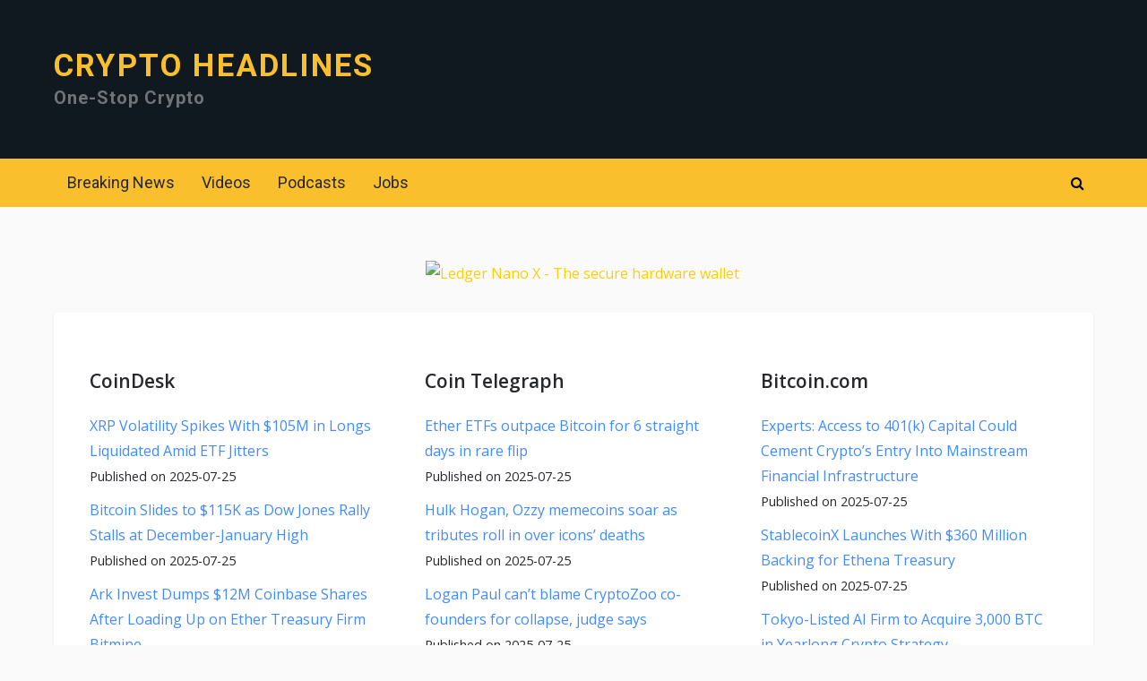

--- FILE ---
content_type: text/html; charset=UTF-8
request_url: https://cryptoheadlines.com/
body_size: 14453
content:
<!DOCTYPE html>
<html class="no-js" lang="en-US">
<head>
	<meta charset="UTF-8">
	<!-- Always force latest IE rendering engine (even in intranet) & Chrome Frame -->
	<!--[if IE ]>
	<meta http-equiv="X-UA-Compatible" content="IE=edge,chrome=1">
	<![endif]-->
	<link rel="profile" href="http://gmpg.org/xfn/11" />
	
					<link rel="icon" href="https://cryptoheadlines.com/wp-content/uploads/2017/12/cropped-internet-32x32.png" sizes="32x32" />					
					<meta name="msapplication-TileImage" content="https://cryptoheadlines.com/wp-content/uploads/2017/12/cropped-internet-270x270.png">		
					<link rel="apple-touch-icon-precomposed" href="https://cryptoheadlines.com/wp-content/uploads/2017/12/cropped-internet-180x180.png">		
					<meta name="viewport" content="width=device-width, initial-scale=1">
			<meta name="apple-mobile-web-app-capable" content="yes">
			<meta name="apple-mobile-web-app-status-bar-style" content="black">
		
													<link rel="prefetch" href="https://cryptoheadlines.com/2025/07/25/man-in-his-60s-runs-massive-ponzi-scam-while-on-probation-for-past-fraud/">
				<link rel="prerender" href="https://cryptoheadlines.com/2025/07/25/man-in-his-60s-runs-massive-ponzi-scam-while-on-probation-for-past-fraud/">
										<link rel="pingback" href="https://cryptoheadlines.com/xmlrpc.php" />
	<meta name='robots' content='index, follow, max-image-preview:large, max-snippet:-1, max-video-preview:-1' />
	<style>img:is([sizes="auto" i], [sizes^="auto," i]) { contain-intrinsic-size: 3000px 1500px }</style>
	<script type="text/javascript">document.documentElement.className = document.documentElement.className.replace( /\bno-js\b/,'js' );</script>
	<!-- This site is optimized with the Yoast SEO plugin v26.7 - https://yoast.com/wordpress/plugins/seo/ -->
	<title>Crypto Headlines</title>
	<link rel="canonical" href="https://cryptoheadlines.com/" />
	<meta property="og:locale" content="en_US" />
	<meta property="og:type" content="website" />
	<meta property="og:title" content="Crypto Headlines" />
	<meta property="og:url" content="https://cryptoheadlines.com/" />
	<meta property="og:site_name" content="Crypto Headlines" />
	<meta property="article:modified_time" content="2021-09-20T09:48:41+00:00" />
	<meta name="twitter:card" content="summary_large_image" />
	<script type="application/ld+json" class="yoast-schema-graph">{"@context":"https://schema.org","@graph":[{"@type":"WebPage","@id":"https://cryptoheadlines.com/","url":"https://cryptoheadlines.com/","name":"Crypto Headlines","isPartOf":{"@id":"https://cryptoheadlines.com/#website"},"datePublished":"2017-12-12T10:46:55+00:00","dateModified":"2021-09-20T09:48:41+00:00","breadcrumb":{"@id":"https://cryptoheadlines.com/#breadcrumb"},"inLanguage":"en-US","potentialAction":[{"@type":"ReadAction","target":["https://cryptoheadlines.com/"]}]},{"@type":"BreadcrumbList","@id":"https://cryptoheadlines.com/#breadcrumb","itemListElement":[{"@type":"ListItem","position":1,"name":"Home"}]},{"@type":"WebSite","@id":"https://cryptoheadlines.com/#website","url":"https://cryptoheadlines.com/","name":"Crypto Headlines","description":"One-Stop Crypto","potentialAction":[{"@type":"SearchAction","target":{"@type":"EntryPoint","urlTemplate":"https://cryptoheadlines.com/?s={search_term_string}"},"query-input":{"@type":"PropertyValueSpecification","valueRequired":true,"valueName":"search_term_string"}}],"inLanguage":"en-US"}]}</script>
	<!-- / Yoast SEO plugin. -->


<link rel="alternate" type="application/rss+xml" title="Crypto Headlines &raquo; Feed" href="https://cryptoheadlines.com/feed/" />
<link rel="alternate" type="application/rss+xml" title="Crypto Headlines &raquo; Comments Feed" href="https://cryptoheadlines.com/comments/feed/" />
<link rel='stylesheet' id='wpra-lightbox-css' href='https://cryptoheadlines.com/wp-content/plugins/wp-rss-aggregator/core/css/jquery-colorbox.css' type='text/css' media='all' />
<link rel='stylesheet' id='pt-cv-public-style-css' href='https://cryptoheadlines.com/wp-content/plugins/content-views-query-and-display-post-page/public/assets/css/cv.css' type='text/css' media='all' />
<link rel='stylesheet' id='pt-cv-public-pro-style-css' href='https://cryptoheadlines.com/wp-content/plugins/pt-content-views-pro/public/assets/css/cvpro.min.css' type='text/css' media='all' />
<link rel='stylesheet' id='wp-block-library-css' href='https://cryptoheadlines.com/wp-includes/css/dist/block-library/style.min.css' type='text/css' media='all' />
<style id='classic-theme-styles-inline-css' type='text/css'>
/*! This file is auto-generated */
.wp-block-button__link{color:#fff;background-color:#32373c;border-radius:9999px;box-shadow:none;text-decoration:none;padding:calc(.667em + 2px) calc(1.333em + 2px);font-size:1.125em}.wp-block-file__button{background:#32373c;color:#fff;text-decoration:none}
</style>
<link rel='stylesheet' id='wpra-displays-css' href='https://cryptoheadlines.com/wp-content/plugins/wp-rss-aggregator/core/css/displays.css' type='text/css' media='all' />
<link rel='stylesheet' id='wpra-et-layout-css-css' href='https://cryptoheadlines.com/wp-content/plugins/wp-rss-aggregator-premium//basic/css/et-layout.css' type='text/css' media='all' />
<link rel='stylesheet' id='wpra-grid-layout-css-css' href='https://cryptoheadlines.com/wp-content/plugins/wp-rss-aggregator-premium//basic/css/grid-layout.css' type='text/css' media='all' />
<style id='global-styles-inline-css' type='text/css'>
:root{--wp--preset--aspect-ratio--square: 1;--wp--preset--aspect-ratio--4-3: 4/3;--wp--preset--aspect-ratio--3-4: 3/4;--wp--preset--aspect-ratio--3-2: 3/2;--wp--preset--aspect-ratio--2-3: 2/3;--wp--preset--aspect-ratio--16-9: 16/9;--wp--preset--aspect-ratio--9-16: 9/16;--wp--preset--color--black: #000000;--wp--preset--color--cyan-bluish-gray: #abb8c3;--wp--preset--color--white: #ffffff;--wp--preset--color--pale-pink: #f78da7;--wp--preset--color--vivid-red: #cf2e2e;--wp--preset--color--luminous-vivid-orange: #ff6900;--wp--preset--color--luminous-vivid-amber: #fcb900;--wp--preset--color--light-green-cyan: #7bdcb5;--wp--preset--color--vivid-green-cyan: #00d084;--wp--preset--color--pale-cyan-blue: #8ed1fc;--wp--preset--color--vivid-cyan-blue: #0693e3;--wp--preset--color--vivid-purple: #9b51e0;--wp--preset--gradient--vivid-cyan-blue-to-vivid-purple: linear-gradient(135deg,rgba(6,147,227,1) 0%,rgb(155,81,224) 100%);--wp--preset--gradient--light-green-cyan-to-vivid-green-cyan: linear-gradient(135deg,rgb(122,220,180) 0%,rgb(0,208,130) 100%);--wp--preset--gradient--luminous-vivid-amber-to-luminous-vivid-orange: linear-gradient(135deg,rgba(252,185,0,1) 0%,rgba(255,105,0,1) 100%);--wp--preset--gradient--luminous-vivid-orange-to-vivid-red: linear-gradient(135deg,rgba(255,105,0,1) 0%,rgb(207,46,46) 100%);--wp--preset--gradient--very-light-gray-to-cyan-bluish-gray: linear-gradient(135deg,rgb(238,238,238) 0%,rgb(169,184,195) 100%);--wp--preset--gradient--cool-to-warm-spectrum: linear-gradient(135deg,rgb(74,234,220) 0%,rgb(151,120,209) 20%,rgb(207,42,186) 40%,rgb(238,44,130) 60%,rgb(251,105,98) 80%,rgb(254,248,76) 100%);--wp--preset--gradient--blush-light-purple: linear-gradient(135deg,rgb(255,206,236) 0%,rgb(152,150,240) 100%);--wp--preset--gradient--blush-bordeaux: linear-gradient(135deg,rgb(254,205,165) 0%,rgb(254,45,45) 50%,rgb(107,0,62) 100%);--wp--preset--gradient--luminous-dusk: linear-gradient(135deg,rgb(255,203,112) 0%,rgb(199,81,192) 50%,rgb(65,88,208) 100%);--wp--preset--gradient--pale-ocean: linear-gradient(135deg,rgb(255,245,203) 0%,rgb(182,227,212) 50%,rgb(51,167,181) 100%);--wp--preset--gradient--electric-grass: linear-gradient(135deg,rgb(202,248,128) 0%,rgb(113,206,126) 100%);--wp--preset--gradient--midnight: linear-gradient(135deg,rgb(2,3,129) 0%,rgb(40,116,252) 100%);--wp--preset--font-size--small: 13px;--wp--preset--font-size--medium: 20px;--wp--preset--font-size--large: 36px;--wp--preset--font-size--x-large: 42px;--wp--preset--spacing--20: 0.44rem;--wp--preset--spacing--30: 0.67rem;--wp--preset--spacing--40: 1rem;--wp--preset--spacing--50: 1.5rem;--wp--preset--spacing--60: 2.25rem;--wp--preset--spacing--70: 3.38rem;--wp--preset--spacing--80: 5.06rem;--wp--preset--shadow--natural: 6px 6px 9px rgba(0, 0, 0, 0.2);--wp--preset--shadow--deep: 12px 12px 50px rgba(0, 0, 0, 0.4);--wp--preset--shadow--sharp: 6px 6px 0px rgba(0, 0, 0, 0.2);--wp--preset--shadow--outlined: 6px 6px 0px -3px rgba(255, 255, 255, 1), 6px 6px rgba(0, 0, 0, 1);--wp--preset--shadow--crisp: 6px 6px 0px rgba(0, 0, 0, 1);}:where(.is-layout-flex){gap: 0.5em;}:where(.is-layout-grid){gap: 0.5em;}body .is-layout-flex{display: flex;}.is-layout-flex{flex-wrap: wrap;align-items: center;}.is-layout-flex > :is(*, div){margin: 0;}body .is-layout-grid{display: grid;}.is-layout-grid > :is(*, div){margin: 0;}:where(.wp-block-columns.is-layout-flex){gap: 2em;}:where(.wp-block-columns.is-layout-grid){gap: 2em;}:where(.wp-block-post-template.is-layout-flex){gap: 1.25em;}:where(.wp-block-post-template.is-layout-grid){gap: 1.25em;}.has-black-color{color: var(--wp--preset--color--black) !important;}.has-cyan-bluish-gray-color{color: var(--wp--preset--color--cyan-bluish-gray) !important;}.has-white-color{color: var(--wp--preset--color--white) !important;}.has-pale-pink-color{color: var(--wp--preset--color--pale-pink) !important;}.has-vivid-red-color{color: var(--wp--preset--color--vivid-red) !important;}.has-luminous-vivid-orange-color{color: var(--wp--preset--color--luminous-vivid-orange) !important;}.has-luminous-vivid-amber-color{color: var(--wp--preset--color--luminous-vivid-amber) !important;}.has-light-green-cyan-color{color: var(--wp--preset--color--light-green-cyan) !important;}.has-vivid-green-cyan-color{color: var(--wp--preset--color--vivid-green-cyan) !important;}.has-pale-cyan-blue-color{color: var(--wp--preset--color--pale-cyan-blue) !important;}.has-vivid-cyan-blue-color{color: var(--wp--preset--color--vivid-cyan-blue) !important;}.has-vivid-purple-color{color: var(--wp--preset--color--vivid-purple) !important;}.has-black-background-color{background-color: var(--wp--preset--color--black) !important;}.has-cyan-bluish-gray-background-color{background-color: var(--wp--preset--color--cyan-bluish-gray) !important;}.has-white-background-color{background-color: var(--wp--preset--color--white) !important;}.has-pale-pink-background-color{background-color: var(--wp--preset--color--pale-pink) !important;}.has-vivid-red-background-color{background-color: var(--wp--preset--color--vivid-red) !important;}.has-luminous-vivid-orange-background-color{background-color: var(--wp--preset--color--luminous-vivid-orange) !important;}.has-luminous-vivid-amber-background-color{background-color: var(--wp--preset--color--luminous-vivid-amber) !important;}.has-light-green-cyan-background-color{background-color: var(--wp--preset--color--light-green-cyan) !important;}.has-vivid-green-cyan-background-color{background-color: var(--wp--preset--color--vivid-green-cyan) !important;}.has-pale-cyan-blue-background-color{background-color: var(--wp--preset--color--pale-cyan-blue) !important;}.has-vivid-cyan-blue-background-color{background-color: var(--wp--preset--color--vivid-cyan-blue) !important;}.has-vivid-purple-background-color{background-color: var(--wp--preset--color--vivid-purple) !important;}.has-black-border-color{border-color: var(--wp--preset--color--black) !important;}.has-cyan-bluish-gray-border-color{border-color: var(--wp--preset--color--cyan-bluish-gray) !important;}.has-white-border-color{border-color: var(--wp--preset--color--white) !important;}.has-pale-pink-border-color{border-color: var(--wp--preset--color--pale-pink) !important;}.has-vivid-red-border-color{border-color: var(--wp--preset--color--vivid-red) !important;}.has-luminous-vivid-orange-border-color{border-color: var(--wp--preset--color--luminous-vivid-orange) !important;}.has-luminous-vivid-amber-border-color{border-color: var(--wp--preset--color--luminous-vivid-amber) !important;}.has-light-green-cyan-border-color{border-color: var(--wp--preset--color--light-green-cyan) !important;}.has-vivid-green-cyan-border-color{border-color: var(--wp--preset--color--vivid-green-cyan) !important;}.has-pale-cyan-blue-border-color{border-color: var(--wp--preset--color--pale-cyan-blue) !important;}.has-vivid-cyan-blue-border-color{border-color: var(--wp--preset--color--vivid-cyan-blue) !important;}.has-vivid-purple-border-color{border-color: var(--wp--preset--color--vivid-purple) !important;}.has-vivid-cyan-blue-to-vivid-purple-gradient-background{background: var(--wp--preset--gradient--vivid-cyan-blue-to-vivid-purple) !important;}.has-light-green-cyan-to-vivid-green-cyan-gradient-background{background: var(--wp--preset--gradient--light-green-cyan-to-vivid-green-cyan) !important;}.has-luminous-vivid-amber-to-luminous-vivid-orange-gradient-background{background: var(--wp--preset--gradient--luminous-vivid-amber-to-luminous-vivid-orange) !important;}.has-luminous-vivid-orange-to-vivid-red-gradient-background{background: var(--wp--preset--gradient--luminous-vivid-orange-to-vivid-red) !important;}.has-very-light-gray-to-cyan-bluish-gray-gradient-background{background: var(--wp--preset--gradient--very-light-gray-to-cyan-bluish-gray) !important;}.has-cool-to-warm-spectrum-gradient-background{background: var(--wp--preset--gradient--cool-to-warm-spectrum) !important;}.has-blush-light-purple-gradient-background{background: var(--wp--preset--gradient--blush-light-purple) !important;}.has-blush-bordeaux-gradient-background{background: var(--wp--preset--gradient--blush-bordeaux) !important;}.has-luminous-dusk-gradient-background{background: var(--wp--preset--gradient--luminous-dusk) !important;}.has-pale-ocean-gradient-background{background: var(--wp--preset--gradient--pale-ocean) !important;}.has-electric-grass-gradient-background{background: var(--wp--preset--gradient--electric-grass) !important;}.has-midnight-gradient-background{background: var(--wp--preset--gradient--midnight) !important;}.has-small-font-size{font-size: var(--wp--preset--font-size--small) !important;}.has-medium-font-size{font-size: var(--wp--preset--font-size--medium) !important;}.has-large-font-size{font-size: var(--wp--preset--font-size--large) !important;}.has-x-large-font-size{font-size: var(--wp--preset--font-size--x-large) !important;}
:where(.wp-block-post-template.is-layout-flex){gap: 1.25em;}:where(.wp-block-post-template.is-layout-grid){gap: 1.25em;}
:where(.wp-block-columns.is-layout-flex){gap: 2em;}:where(.wp-block-columns.is-layout-grid){gap: 2em;}
:root :where(.wp-block-pullquote){font-size: 1.5em;line-height: 1.6;}
</style>
<link rel='stylesheet' id='tablepress-default-css' href='https://cryptoheadlines.com/wp-content/plugins/tablepress/css/build/default.css' type='text/css' media='all' />
<link rel='stylesheet' id='crypto-stylesheet-css' href='https://cryptoheadlines.com/wp-content/themes/mts_crypto/style.css' type='text/css' media='all' />
<style id='crypto-stylesheet-inline-css' type='text/css'>

		body {background-color:#fafafa;background-image:url(https://cryptoheadlines.com/wp-content/themes/mts_crypto/images/nobg.png);}
		#header {background-color:#101820;background-image:url(https://cryptoheadlines.com/wp-content/themes/mts_crypto/images/nobg.png);}
		.main-menu, .search-open, .mobile-menu-active .navigation.mobile-menu-wrapper, #secondary-navigation .navigation ul ul {background-color:#fabf2c;background-image:url(https://cryptoheadlines.com/wp-content/themes/mts_crypto/images/nobg.png);}
		#primary-navigation, #primary-navigation .navigation ul ul {background-color:#1b2835;background-image:url(https://cryptoheadlines.com/wp-content/themes/mts_crypto/images/nobg.png);}
		.featured-area {background-color:#ffffff;background-image:url(https://cryptoheadlines.com/wp-content/themes/mts_crypto/images/nobg.png);}
		.small-thumb-posts {background-color:#ffffff;background-image:url(https://cryptoheadlines.com/wp-content/themes/mts_crypto/images/nobg.png);}
		#site-footer {background-color:#253137;background-image:url(https://cryptoheadlines.com/wp-content/themes/mts_crypto/images/nobg.png);}

		a, a:hover, .readMore a:hover, .primary-slider .btn-prev-next a:hover, #primary-navigation .navigation .menu a:hover, .copyrights a:hover, body .slide-post-info .thecategory a, .priceTable .base, .mts-team-title, #site-footer .widget li a:hover, .crypto-price .priceName, #secondary-navigation .navigation .menu .sub-menu > li:hover > a, .mts-archive-coin-item-thumb-name:hover .title { color:#ffcd04; }

		.latestPost:before, .featured-category-title:after, #move-to-top, .tagcloud a, input[type='submit'], .ball-pulse > div, .pace .pace-progress, .latestPost-review-wrapper, .latestPost .review-type-circle.latestPost-review-wrapper, .widget .review-total-only.large-thumb, #wpmm-megamenu .review-total-only, .owl-controls .owl-dot.active span, .owl-controls .owl-dot:hover span, .widget .wp_review_tab_widget_content .tab_title.selected a, .owl-prev:hover, .owl-next:hover, .woocommerce a.button, .woocommerce-page a.button, .woocommerce button.button, .woocommerce-page button.button, .woocommerce input.button, .woocommerce-page input.button, .woocommerce #respond input#submit, .woocommerce-page #respond input#submit, .woocommerce #content input.button, .woocommerce-page #content input.button, .woocommerce #respond input#submit.alt, .woocommerce a.button.alt, .woocommerce button.button.alt, .woocommerce input.button.alt, .woocommerce #respond input#submit.alt.disabled, .woocommerce #respond input#submit.alt:disabled, .woocommerce #respond input#submit.alt:disabled[disabled], .woocommerce a.button.alt.disabled, .woocommerce a.button.alt:disabled, .woocommerce a.button.alt:disabled[disabled], .woocommerce button.button.alt.disabled, .woocommerce button.button.alt:disabled, .woocommerce button.button.alt:disabled[disabled], .woocommerce input.button.alt:disabled, .woocommerce input.button.alt:disabled[disabled], .woocommerce span.onsale, #commentform input#submit, .woocommerce-account .woocommerce-MyAccount-navigation li.is-active, #wp-calendar td#today, .tags > a, body .owl-prev, body .owl-next, .latestPost .thecategory, .latestPost.grid .views, .widget h3:before, .woocommerce #respond input#submit.alt:hover, .woocommerce a.button.alt:hover, .woocommerce button.button.alt:hover, .woocommerce input.button.alt:hover, .woocommerce #respond input#submit:hover, .woocommerce a.button:hover, .woocommerce button.button:hover, .woocommerce input.button:hover, .postsby:before, .mts-icos-tabs .links .active a, .widget .wp-subscribe-wrap input.submit, .crypto-price .currencyMenuBox .toPriceMenu:hover, .latestPost .thecategory, .latestPost.grid .views, .single_post .thecategory, .pagination a:hover, #load-posts a:hover, .pagination li.nav-previous a:hover, .pagination li.nav-next a:hover, .single_post .pagination a:hover .currenttext, .currenttext, .page-numbers.current, .author-social a:hover, .woocommerce nav.woocommerce-pagination ul li span.current, .woocommerce-page nav.woocommerce-pagination ul li span.current, .woocommerce #content nav.woocommerce-pagination ul li span.current, .woocommerce-page #content nav.woocommerce-pagination ul li span.current, .woocommerce nav.woocommerce-pagination ul li a:focus, .woocommerce nav.woocommerce-pagination ul li a:hover { background-color:#ffcd04; color:#27282d; }

		.widget .wpt_widget_content .tab_title.selected a, .woocommerce-product-search button[type='submit'] { background-color:#ffcd04; }

		.postauthor-inner, .widget .wpt_widget_content .tab_title.selected a, .widget .wpt_widget_content .tab_title a, .woocommerce nav.woocommerce-pagination ul li a:focus, .woocommerce nav.woocommerce-pagination ul li a:hover, .woocommerce nav.woocommerce-pagination ul li span.current, .mts-team-title, .widget .wp_review_tab_widget_content .tab_title.selected a { border-color:#ffcd04; }

		.ccc-widget.ccc-converter > div { border-color:#ffcd04!important; }

		.small-thumb-posts { border-color:#ffcd04; }

		.latestPost.grid .latestPost-inner:hover { box-shadow: 0 2px 2px 0 rgba( 255, 205, 4, 0.75 ); }

		#secondary-navigation .navigation .menu > li:hover a, #secondary-navigation .navigation .menu > li.current-menu-item > a, #secondary-navigation .sub-menu a:hover, #site-header .header-search:hover #s, #site-header .header-search:focus #s, #load-posts a, .pagination li.nav-previous a, .pagination li.nav-next a, .single_post .pagination a .currenttext { background :#293d4e; color :#c8d0da; }

		.featured-area .widget .post-title, .featured-area .sidebar .widget .entry-title, .featured-area .widget { color :#27282d; }

		.header-button a:hover { background-color: #30475b!important }
		
		
		.shareit { width: 38px; bottom: 150px; left: auto; margin: 0 0 0 -63px; position: fixed; z-index: 10; }
		
		.header-social a.header-facebook { color: #929da9; background-color: #293d4e; }.header-social a.header-facebook:hover { background-color: #30475b; }.header-social a.header-twitter { color: #929da9; background-color: #293d4e; }.header-social a.header-twitter:hover { background-color: #30475b; }.header-social a.header-google-plus { color: #929da9; background-color: #293d4e; }.header-social a.header-google-plus:hover { background-color: #30475b; }.header-social a.header-youtube { color: #929da9; background-color: #293d4e; }.header-social a.header-youtube:hover { background-color: #30475b; }
		.comment.bypostauthor .fn:after { content: "Author"; font-size: 15px; padding: 1px 10px; border: 1px solid #000; margin-left: 8px; }
		
		
		.ss-full-width .single_post { width: 100%; max-width: 100%; }
		
			
</style>
<link rel='stylesheet' id='owl-carousel-css' href='https://cryptoheadlines.com/wp-content/themes/mts_crypto/css/owl.carousel.css' type='text/css' media='all' />
<link rel='stylesheet' id='responsive-css' href='https://cryptoheadlines.com/wp-content/themes/mts_crypto/css/responsive.css' type='text/css' media='all' />
<link rel='stylesheet' id='magnificPopup-css' href='https://cryptoheadlines.com/wp-content/themes/mts_crypto/css/magnific-popup.css' type='text/css' media='all' />
<link rel='stylesheet' id='fontawesome-css' href='https://cryptoheadlines.com/wp-content/themes/mts_crypto/css/font-awesome.min.css' type='text/css' media='all' />
<script type="text/javascript" src="https://cryptoheadlines.com/wp-includes/js/jquery/jquery.min.js" id="jquery-core-js"></script>
<script type="text/javascript" src="https://cryptoheadlines.com/wp-includes/js/jquery/jquery-migrate.min.js" id="jquery-migrate-js"></script>
<link rel="https://api.w.org/" href="https://cryptoheadlines.com/wp-json/" /><link rel="alternate" title="JSON" type="application/json" href="https://cryptoheadlines.com/wp-json/wp/v2/pages/893" /><link rel="EditURI" type="application/rsd+xml" title="RSD" href="https://cryptoheadlines.com/xmlrpc.php?rsd" />
<meta name="generator" content="WordPress 6.8.3" />
<link rel='shortlink' href='https://cryptoheadlines.com/' />
<link rel="alternate" title="oEmbed (JSON)" type="application/json+oembed" href="https://cryptoheadlines.com/wp-json/oembed/1.0/embed?url=https%3A%2F%2Fcryptoheadlines.com%2F" />
<link rel="alternate" title="oEmbed (XML)" type="text/xml+oembed" href="https://cryptoheadlines.com/wp-json/oembed/1.0/embed?url=https%3A%2F%2Fcryptoheadlines.com%2F&#038;format=xml" />
<link href="//fonts.googleapis.com/css?family=Roboto:700|Roboto:normal|Open+Sans:600|Open+Sans:normal|Roboto:500|Roboto:300&amp;subset=latin" rel="stylesheet" type="text/css">
<style type="text/css">
#header #logo a, .site-description { font-family: 'Roboto'; font-weight: 700; font-size: 28px; color: #fabf2c;text-transform: uppercase; letter-spacing: 2.20px; }
#primary-navigation a { font-family: 'Roboto'; font-weight: normal; font-size: 14px; color: #788694; }
#secondary-navigation a { font-family: 'Roboto'; font-weight: normal; font-size: 18px; color: #27282d; }
.primary-slider .slide-title { font-family: 'Open Sans'; font-weight: 600; font-size: 28px; color: #ffffff;line-height: 1.4; }
.small-thumb-posts .latestPost .title { font-family: 'Open Sans'; font-weight: 600; font-size: 16px; color: #010101;line-height: 1.3; }
.latestPost .title { font-family: 'Open Sans'; font-weight: 600; font-size: 16px; color: #27282d;line-height: 1.5; }
.latestPost.list .title { font-family: 'Open Sans'; font-weight: 600; font-size: 18px; color: #010101;line-height: 1.4; }
.post-info, .pagination, .breadcrumb, .post-excerpt, .slide-post-info { font-family: 'Open Sans'; font-weight: normal; font-size: 14px; color: #000000; }
.single-title { font-family: 'Open Sans'; font-weight: 600; font-size: 30px; color: #010101; }
body { font-family: 'Open Sans'; font-weight: normal; font-size: 16px; color: #27282d;line-height: 1.8; }
.widget h3 { font-family: 'Open Sans'; font-weight: 600; font-size: 20px; color: #ffffff; }
.widget .post-title, .widget-slider .slide-title, .sidebar .widget .entry-title { font-family: 'Open Sans'; font-weight: 600; font-size: 16px; color: #ffcd04; }
.widget { font-family: 'Open Sans'; font-weight: normal; font-size: 14px; color: #ffffff; }
#site-footer .widget h3 { font-family: 'Roboto'; font-weight: 500; font-size: 18px; color: #ffffff; }
#site-footer .widget .post-title, #site-footer .widget-slider .slide-title, #site-footer .widget .entry-title { font-family: 'Roboto'; font-weight: 500; font-size: 14px; color: #7d7e81; }
#site-footer, #site-footer .widget, #site-footer .post-info > span, #site-footer .post-excerpt { font-family: 'Roboto'; font-weight: normal; font-size: 14px; color: #788694; }
.copyrights { font-family: 'Roboto'; font-weight: 300; font-size: 14px; color: #788694; }
h1 { font-family: 'Open Sans'; font-weight: 600; font-size: 36px; color: #27282d; }
h2 { font-family: 'Open Sans'; font-weight: 600; font-size: 32px; color: #27282d;text-decoration: underline; padding-bottom: 10px; }
h3 { font-family: 'Open Sans'; font-weight: 600; font-size: 23px; color: #27282d; }
h4 { font-family: 'Open Sans'; font-weight: 600; font-size: 21px; color: #27282d; }
h5 { font-family: 'Open Sans'; font-weight: 600; font-size: 20px; color: #27282d; }
h6 { font-family: 'Open Sans'; font-weight: 600; font-size: 18px; color: #27282d; }
</style>
<link rel="icon" href="https://cryptoheadlines.com/wp-content/uploads/2017/12/cropped-internet-32x32.png" sizes="32x32" />
<link rel="icon" href="https://cryptoheadlines.com/wp-content/uploads/2017/12/cropped-internet-192x192.png" sizes="192x192" />
<link rel="apple-touch-icon" href="https://cryptoheadlines.com/wp-content/uploads/2017/12/cropped-internet-180x180.png" />
<meta name="msapplication-TileImage" content="https://cryptoheadlines.com/wp-content/uploads/2017/12/cropped-internet-270x270.png" />
		<style type="text/css" id="wp-custom-css">
			#header {
	padding-top: 20px;
	padding-bottom: 20px;
}

#header #logo a, .site-description {
	font-size: 35px;
}

#header .site-description {
	font-size: 20px;
}

.widget-header .textwidget {
  float: none;
  margin-top: 30px;
  border: 0px;
  padding-left: 20px;
}

.single-content-wrapper {
	padding: 20px 40px 20px 40px;
}

article ul {
    margin: 1.5em 0 1.571em 0em;
    list-style-type: none;
}

iframe {
	height: 20%;
	width: 100%;
}		</style>
		</head>
<body id="blog" class="home wp-singular page-template-default page page-id-893 wp-theme-mts_crypto main">
	<div class="main-container">
		<header id="site-header" role="banner" itemscope itemtype="http://schema.org/WPHeader">
				        <div id="header">
					<div class="container clearfix">
						<div class="inner-header">
							<div class="logo-wrap">
								
																			<h1 id="logo" class="text-logo" itemprop="headline">
											<a href="https://cryptoheadlines.com">Crypto Headlines</a>
										</h1><!-- END #logo -->
																		<div class="site-description" itemprop="description">
										One-Stop Crypto									</div>

															</div>

							<div class="mts-header-button-social">
																						   	</div>
							
						</div>	

					</div><!--#header-->
				</div>
		    				<div id="catcher" class="clear" ></div>
				<div class="sticky-navigation main-menu" role="navigation" itemscope itemtype="http://schema.org/SiteNavigationElement">
								<div class="container clearfix">
					<div id="secondary-navigation" role="navigation" itemscope itemtype="http://schema.org/SiteNavigationElement">
					<a href="#" id="pull" class="toggle-mobile-menu">Menu</a>
											<nav class="navigation clearfix mobile-menu-wrapper">
															<ul id="menu-main-menu" class="menu clearfix"><li id="menu-item-930" class="menu-item menu-item-type-post_type menu-item-object-page menu-item-930"><a href="https://cryptoheadlines.com/latest-news/">Breaking News</a><style>.menu-item-930 a:hover { color:!important;} .navigation ul .menu-item-930 ul {border-top-color:;}</style></li>
<li id="menu-item-15607" class="menu-item menu-item-type-post_type menu-item-object-page menu-item-15607"><a href="https://cryptoheadlines.com/youtube-videos/">Videos</a><style>.menu-item-15607 a:hover { color:!important;} .navigation ul .menu-item-15607 ul {border-top-color:;}</style></li>
<li id="menu-item-22765" class="menu-item menu-item-type-post_type menu-item-object-page menu-item-22765"><a href="https://cryptoheadlines.com/podcasts/">Podcasts</a><style>.menu-item-22765 a:hover { color:!important;} .navigation ul .menu-item-22765 ul {border-top-color:;}</style></li>
<li id="menu-item-929" class="menu-item menu-item-type-post_type menu-item-object-page menu-item-929"><a href="https://cryptoheadlines.com/jobs/">Jobs</a><style>.menu-item-929 a:hover { color:!important;} .navigation ul .menu-item-929 ul {border-top-color:;}</style></li>
</ul>													</nav>
										</div>
											<div id="search-6" class="widget header-search">
							
<form method="get" id="searchform" class="search-form" action="https://cryptoheadlines.com" _lpchecked="1">
	<fieldset>
		<input type="search" name="s" id="s" value="" placeholder="Search"  />
		<button id="search-image" class="sbutton" type="submit" value=""><i class="fa fa-search"></i></button>
	</fieldset>
</form>
						</div><!-- END #search-6 -->
		  							</div>
			</div><!--.container-->
					</header>

					<div class="header-banner container clearfix">
				<div id="custom_html-3" class="widget_text widget-header"><div class="textwidget custom-html-widget"><a href="https://shop.ledger.com/pages/ledger-nano-x?r=b712"><img width=728 height=90 alt="Ledger Nano X - The secure hardware wallet" src="https://www.ledgerwallet.com/images/promo/banners/ledger_banner_7-2-8x9-0.jpg"></a>
</div></div>			</div>	
		
<div id="page" class="single">
	<div class="single-content-wrapper no-sidebar">
		<article class="ss-full-width">
			<div id="content_box" >
									<div id="post-893" class="g post post-893 page type-page status-publish">
						<div class="single_page">
																												<header>
								<h1 class="title entry-title"></h1>
							</header>
														<div class="post-content box mark-links entry-content">
								<div class="one_third"></p>
<h4>CoinDesk</h4>
<p><div class="wpra-display align" data-display-id="3" hx-target="this" hx-swap="outerHTML">    <div class="wp-rss-aggregator wpra-list-template ">
        <ul class="rss-aggregator wpra-item-list " start="1">
                <li class="wpra-item feed-item ">
        <a href="https://www.coindesk.com/markets/2025/07/25/xrp-volatility-spikes-with-usd105m-in-longs-liquidated-amid-etf-jitters" class="" target="_blank" rel="noopener noreferrer nofollow" style="">XRP Volatility Spikes With $105M in Longs Liquidated Amid ETF Jitters</a>

        <div class="wprss-feed-meta">
            
                <span class="feed-date">
        Published on 2025-07-25
    </span>
            
        </div>

        
    </li>    <li class="wpra-item feed-item ">
        <a href="https://www.coindesk.com/markets/2025/07/25/bitcoin-slides-to-usd115k-as-dow-jones-rally-stalls-at-december-january-high" class="" target="_blank" rel="noopener noreferrer nofollow" style="">Bitcoin Slides to $115K as Dow Jones Rally Stalls at December-January High</a>

        <div class="wprss-feed-meta">
            
                <span class="feed-date">
        Published on 2025-07-25
    </span>
            
        </div>

        
    </li>    <li class="wpra-item feed-item ">
        <a href="https://www.coindesk.com/business/2025/07/25/ark-invest-dumps-usd12m-coinbase-shares-after-loading-up-on-ether-treasury-firm-bitmine" class="" target="_blank" rel="noopener noreferrer nofollow" style="">Ark Invest Dumps $12M Coinbase Shares After Loading Up on Ether Treasury Firm Bitmine</a>

        <div class="wprss-feed-meta">
            
                <span class="feed-date">
        Published on 2025-07-25
    </span>
            
        </div>

        
    </li>    <li class="wpra-item feed-item ">
        <a href="https://www.coindesk.com/markets/2025/07/25/volmex-s-bitcoin-and-ether-volatility-futures-volume-tops-usd10m-in-first-month-as-traders-look-beyond-price" class="" target="_blank" rel="noopener noreferrer nofollow" style="">Volmex's Bitcoin and Ether Volatility Futures Top $10M in Volume in First Month as Traders Look Beyond Price</a>

        <div class="wprss-feed-meta">
            
                <span class="feed-date">
        Published on 2025-07-25
    </span>
            
        </div>

        
    </li>    <li class="wpra-item feed-item ">
        <a href="https://www.coindesk.com/policy/2025/07/24/roman-storm-trial-is-coding-a-crime-the-tornado-cash-court-battle-intensifies" class="" target="_blank" rel="noopener noreferrer nofollow" style="">Roman Storm Trial: Is Coding A Crime? The Tornado Cash Court Battle Intensifies</a>

        <div class="wprss-feed-meta">
            
                <span class="feed-date">
        Published on 2025-07-25
    </span>
            
        </div>

        
    </li>
        </ul>
    </div> </div></div>
<div class="one_third"></p>
<h4>Coin Telegraph</h4>
<p><div class="wpra-display align" data-display-id="3" hx-target="this" hx-swap="outerHTML">    <div class="wp-rss-aggregator wpra-list-template ">
        <ul class="rss-aggregator wpra-item-list " start="1">
                <li class="wpra-item feed-item ">
        <a href="https://cointelegraph.com/news/us-ether-etfs-flip-bitcoin-counterparts-6-days-in-a-row?utm_source=rss_feed&amp;utm_medium=rss&amp;utm_campaign=rss_partner_inbound" class="" target="_blank" rel="noopener noreferrer nofollow" style="">Ether ETFs outpace Bitcoin for 6 straight days in rare flip</a>

        <div class="wprss-feed-meta">
            
                <span class="feed-date">
        Published on 2025-07-25
    </span>
            
        </div>

        
    </li>    <li class="wpra-item feed-item ">
        <a href="https://cointelegraph.com/news/hulk-hogan-ozzy-osbourne-memecoins-surge-death?utm_source=rss_feed&amp;utm_medium=rss&amp;utm_campaign=rss_partner_inbound" class="" target="_blank" rel="noopener noreferrer nofollow" style="">Hulk Hogan, Ozzy memecoins soar as tributes roll in over icons’ deaths</a>

        <div class="wprss-feed-meta">
            
                <span class="feed-date">
        Published on 2025-07-25
    </span>
            
        </div>

        
    </li>    <li class="wpra-item feed-item ">
        <a href="https://cointelegraph.com/news/logan-paul-shouldnt-blame-cryptozoo-founders-judge-says?utm_source=rss_feed&amp;utm_medium=rss&amp;utm_campaign=rss_partner_inbound" class="" target="_blank" rel="noopener noreferrer nofollow" style="">Logan Paul can’t blame CryptoZoo co-founders for collapse, judge says</a>

        <div class="wprss-feed-meta">
            
                <span class="feed-date">
        Published on 2025-07-25
    </span>
            
        </div>

        
    </li>    <li class="wpra-item feed-item ">
        <a href="https://cointelegraph.com/news/lightning-network-5-percent-stablecoin-volume-voltage-ceo?utm_source=rss_feed&amp;utm_medium=rss&amp;utm_campaign=rss_partner_inbound" class="" target="_blank" rel="noopener noreferrer nofollow" style="">Lightning Network could nab 5% of stablecoin flows by 2028: Voltage CEO</a>

        <div class="wprss-feed-meta">
            
                <span class="feed-date">
        Published on 2025-07-25
    </span>
            
        </div>

        
    </li>    <li class="wpra-item feed-item ">
        <a href="https://cointelegraph.com/news/crypto-longs-liquidated-market-downturn-bitcoin-price-decline?utm_source=rss_feed&amp;utm_medium=rss&amp;utm_campaign=rss_partner_inbound" class="" target="_blank" rel="noopener noreferrer nofollow" style="">Bloodbath for crypto longs as Bitcoin tumbles below $116K</a>

        <div class="wprss-feed-meta">
            
                <span class="feed-date">
        Published on 2025-07-25
    </span>
            
        </div>

        
    </li>
        </ul>
    </div> </div></div>
<div class="one_third column-last"></p>
<h4>Bitcoin.com</h4>
<p><div class="wpra-display align" data-display-id="3" hx-target="this" hx-swap="outerHTML">    <div class="wp-rss-aggregator wpra-list-template ">
        <ul class="rss-aggregator wpra-item-list " start="1">
                <li class="wpra-item feed-item ">
        <a href="https://news.bitcoin.com/experts-access-to-401k-capital-could-cement-cryptos-entry-into-mainstream-financial-infrastructure/" class="" target="_blank" rel="noopener noreferrer nofollow" style="">Experts: Access to 401(k) Capital Could Cement Crypto’s Entry Into Mainstream Financial Infrastructure</a>

        <div class="wprss-feed-meta">
            
                <span class="feed-date">
        Published on 2025-07-25
    </span>
            
        </div>

        
    </li>    <li class="wpra-item feed-item ">
        <a href="https://news.bitcoin.com/stablecoinx-launches-with-360-million-backing-for-ethena-treasury/" class="" target="_blank" rel="noopener noreferrer nofollow" style="">StablecoinX Launches With $360 Million Backing for Ethena Treasury</a>

        <div class="wprss-feed-meta">
            
                <span class="feed-date">
        Published on 2025-07-25
    </span>
            
        </div>

        
    </li>    <li class="wpra-item feed-item ">
        <a href="https://news.bitcoin.com/tokyo-listed-ai-firm-to-acquire-3000-btc-in-yearlong-crypto-strategy/" class="" target="_blank" rel="noopener noreferrer nofollow" style="">Tokyo-Listed AI Firm to Acquire 3,000 BTC in Yearlong Crypto Strategy</a>

        <div class="wprss-feed-meta">
            
                <span class="feed-date">
        Published on 2025-07-25
    </span>
            
        </div>

        
    </li>    <li class="wpra-item feed-item ">
        <a href="https://news.bitcoin.com/ghana-moves-to-license-crypto-firms-citing-revenue-and-oversight-goals/" class="" target="_blank" rel="noopener noreferrer nofollow" style="">Ghana Moves to License Crypto Firms, Citing Revenue and Oversight Goals</a>

        <div class="wprss-feed-meta">
            
                <span class="feed-date">
        Published on 2025-07-25
    </span>
            
        </div>

        
    </li>    <li class="wpra-item feed-item ">
        <a href="https://news.bitcoin.com/sec-seeks-candidates-for-all-5-audit-oversight-board-seats/" class="" target="_blank" rel="noopener noreferrer nofollow" style="">SEC Seeks Candidates for All 5 Audit Oversight Board Seats</a>

        <div class="wprss-feed-meta">
            
                <span class="feed-date">
        Published on 2025-07-25
    </span>
            
        </div>

        
    </li>
        </ul>
    </div> </div></div><div class="clear"></div>
<div class="one_third"></p>
<h4>Bitcoin Magazine</h4>
<p><div class="wpra-display align" data-display-id="3" hx-target="this" hx-swap="outerHTML">    <div class="wp-rss-aggregator wpra-list-template ">
        <ul class="rss-aggregator wpra-item-list " start="1">
                <li class="wpra-item feed-item ">
        <a href="https://bitcoinmagazine.com/news/christies-opens-bitcoin-crypto-real-estate-division-for-luxury-housing-market" class="" target="_blank" rel="noopener noreferrer nofollow" style="">Christie’s Opens Bitcoin &amp; Crypto Real Estate Division For Luxury Housing Market</a>

        <div class="wprss-feed-meta">
            
                <span class="feed-date">
        Published on 2025-07-24
    </span>
            
        </div>

        
    </li>    <li class="wpra-item feed-item ">
        <a href="https://bitcoinmagazine.com/technical/what-does-scaling-bitcoin-mean-what-are-we-scaling" class="" target="_blank" rel="noopener noreferrer nofollow" style="">What Does Scaling Bitcoin Mean? What Are We Scaling?</a>

        <div class="wprss-feed-meta">
            
                <span class="feed-date">
        Published on 2025-07-24
    </span>
            
        </div>

        
    </li>    <li class="wpra-item feed-item ">
        <a href="https://bitcoinmagazine.com/news/michael-saylors-strategy-will-expand-preferred-equity-sale-to-2-billion-to-purchase-more-bitcoin" class="" target="_blank" rel="noopener noreferrer nofollow" style="">Michael Saylor’s Strategy Will Expand Preferred Equity Sale to $2 Billion to Purchase More Bitcoin</a>

        <div class="wprss-feed-meta">
            
                <span class="feed-date">
        Published on 2025-07-24
    </span>
            
        </div>

        
    </li>    <li class="wpra-item feed-item ">
        <a href="https://bitcoinmagazine.com/news/semler-scientific-purchases-175-btc-and-launches-public-bitcoin-dashboard" class="" target="_blank" rel="noopener noreferrer nofollow" style="">Semler Scientific Purchases 175 BTC and Launches Public Bitcoin Dashboard</a>

        <div class="wprss-feed-meta">
            
                <span class="feed-date">
        Published on 2025-07-24
    </span>
            
        </div>

        
    </li>    <li class="wpra-item feed-item ">
        <a href="https://bitcoinmagazine.com/news/ghana-to-license-bitcoin-crypto-platforms-amid-rising-adoption-across-africa" class="" target="_blank" rel="noopener noreferrer nofollow" style="">Ghana to License Bitcoin &amp; Crypto Platforms Amid Rising Adoption Across Africa</a>

        <div class="wprss-feed-meta">
            
                <span class="feed-date">
        Published on 2025-07-24
    </span>
            
        </div>

        
    </li>
        </ul>
    </div> </div></div>
<div class="one_third"></p>
<h4>DailyHodl</h4>
<p><div class="wpra-display align" data-display-id="3" hx-target="this" hx-swap="outerHTML">    <div class="wp-rss-aggregator wpra-list-template ">
        <ul class="rss-aggregator wpra-item-list " start="1">
                <li class="wpra-item feed-item ">
        <a href="https://dailyhodl.com/2025/07/25/trader-says-bitcoin-still-looks-bullish-warns-he-would-be-very-very-worried-if-this-btc-support-level-crumbles/" class="" target="_blank" rel="noopener noreferrer nofollow" style="">Trader Says Bitcoin Still Looks Bullish, Warns He Would Be ‘Very Very Worried’ if This BTC Support Level Crumbles</a>

        <div class="wprss-feed-meta">
            
                <span class="feed-date">
        Published on 2025-07-25
    </span>
            
        </div>

        
    </li>    <li class="wpra-item feed-item ">
        <a href="https://dailyhodl.com/2025/07/24/web-3-0-startups-must-doxx-or-perish/" class="" target="_blank" rel="noopener noreferrer nofollow" style="">Web 3.0 Startups Must Doxx or Perish</a>

        <div class="wprss-feed-meta">
            
                <span class="feed-date">
        Published on 2025-07-25
    </span>
            
        </div>

        
    </li>    <li class="wpra-item feed-item ">
        <a href="https://dailyhodl.com/2025/07/24/5400000-americans-personal-health-information-stolen-in-massive-ransomware-attack-on-medical-billing-company/" class="" target="_blank" rel="noopener noreferrer nofollow" style="">5,400,000 Americans’ Personal Health Information Stolen in Massive Ransomware Attack on Medical Billing Company</a>

        <div class="wprss-feed-meta">
            
                <span class="feed-date">
        Published on 2025-07-25
    </span>
            
        </div>

        
    </li>    <li class="wpra-item feed-item ">
        <a href="https://dailyhodl.com/2025/07/24/wells-fargo-banker-banned-from-leaving-china-after-being-allegedly-implicated-in-criminal-case-report/" class="" target="_blank" rel="noopener noreferrer nofollow" style="">Wells Fargo Banker Banned From Leaving China After Being Allegedly Implicated in Criminal Case: Report</a>

        <div class="wprss-feed-meta">
            
                <span class="feed-date">
        Published on 2025-07-25
    </span>
            
        </div>

        
    </li>    <li class="wpra-item feed-item ">
        <a href="https://dailyhodl.com/2025/07/24/jack-dorseys-square-announces-bitcoin-btc-payments-as-parent-company-block-jumps-10-on-sp-500-addition/" class="" target="_blank" rel="noopener noreferrer nofollow" style="">Jack Dorsey’s Square Announces Bitcoin (BTC) Payments As Parent Company Block Jumps 10% on S&amp;P 500 Addition</a>

        <div class="wprss-feed-meta">
            
                <span class="feed-date">
        Published on 2025-07-24
    </span>
            
        </div>

        
    </li>
        </ul>
    </div> </div></div>
<div class="one_third column-last"></p>
<h4>BraveNewCoin</h4>
<p><div class="wpra-display align" data-display-id="3" hx-target="this" hx-swap="outerHTML">    <div class="wp-rss-aggregator wpra-list-template ">
        <ul class="rss-aggregator wpra-item-list " start="1">
                <li class="wpra-item feed-item ">
        <a href="https://bravenewcoin.com/insights/solana-unveils-bold-2027-roadmap-to-transform-global-financial-markets" class="" target="_blank" rel="noopener noreferrer nofollow" style="">Solana Unveils Bold 2027 Roadmap to Transform Global Financial Markets</a>

        <div class="wprss-feed-meta">
            
                <span class="feed-date">
        Published on 2025-07-25
    </span>
            
        </div>

        
    </li>    <li class="wpra-item feed-item ">
        <a href="https://bravenewcoin.com/sponsored/presale/senate-rifa-clarity-act" class="" target="_blank" rel="noopener noreferrer nofollow" style="">Next ICO Wave Incoming? Senate Crypto Bill Gives Snorter Token Space to Grow</a>

        <div class="wprss-feed-meta">
            
                <span class="feed-date">
        Published on 2025-07-25
    </span>
            
        </div>

        
    </li>    <li class="wpra-item feed-item ">
        <a href="https://bravenewcoin.com/insights/ftx-prepares-1-9-billion-creditor-payout-as-legal-battles-over-restricted-countries-continue" class="" target="_blank" rel="noopener noreferrer nofollow" style="">FTX Prepares $1.9 Billion Creditor Payout as Legal Battles Over Restricted Countries Continue</a>

        <div class="wprss-feed-meta">
            
                <span class="feed-date">
        Published on 2025-07-25
    </span>
            
        </div>

        
    </li>    <li class="wpra-item feed-item ">
        <a href="https://bravenewcoin.com/sponsored/presale/crypto-scams-surge-as-market-peaks-best-wallet-protects-your-investments" class="" target="_blank" rel="noopener noreferrer nofollow" style="">Crypto Boom, Scammer Doom: Before New Highs Lead to New Lows, Protect Yourself with Best Wallet</a>

        <div class="wprss-feed-meta">
            
                <span class="feed-date">
        Published on 2025-07-25
    </span>
            
        </div>

        
    </li>    <li class="wpra-item feed-item ">
        <a href="https://bravenewcoin.com/sponsored/presale/why-are-crypto-prices-down-sol-xrp-fall-3-altcoins-to-buy" class="" target="_blank" rel="noopener noreferrer nofollow" style="">Top 3 Altcoins to Buy Cheap as Crypto Market Is Down Today</a>

        <div class="wprss-feed-meta">
            
                <span class="feed-date">
        Published on 2025-07-25
    </span>
            
        </div>

        
    </li>
        </ul>
    </div> </div></div><div class="clear"></div>
<div class="one_third"></p>
<h4>Bitcoinist</h4>
<p><div class="wpra-display align" data-display-id="3" hx-target="this" hx-swap="outerHTML">    <div class="wp-rss-aggregator wpra-list-template ">
        <ul class="rss-aggregator wpra-item-list " start="1">
            <p>No feed items found.</p>
        </ul>
    </div> </div></div>
<div class="one_third"></p>
<h4>Blockonomi</h4>
<p><div class="wpra-display align" data-display-id="3" hx-target="this" hx-swap="outerHTML">    <div class="wp-rss-aggregator wpra-list-template ">
        <ul class="rss-aggregator wpra-item-list " start="1">
                <li class="wpra-item feed-item ">
        <a href="https://blockonomi.com/why-polkadots-dot-token-price-still-struggles-despite-major-tech-upgrades/" class="" target="_blank" rel="noopener noreferrer nofollow" style="">Why Polkadot’s DOT Token Price Still Struggles, Despite Major Tech Upgrades</a>

        <div class="wprss-feed-meta">
            
                <span class="feed-date">
        Published on 2025-07-25
    </span>
            
        </div>

        
    </li>    <li class="wpra-item feed-item ">
        <a href="https://blockonomi.com/bitcoin-btc-price-could-crash-below-100k-expert-warns-heres-why/" class="" target="_blank" rel="noopener noreferrer nofollow" style="">Bitcoin (BTC) Price Could Crash Below $100k, Expert Warns: Here’s Why</a>

        <div class="wprss-feed-meta">
            
                <span class="feed-date">
        Published on 2025-07-25
    </span>
            
        </div>

        
    </li>    <li class="wpra-item feed-item ">
        <a href="https://blockonomi.com/injective-powers-first-onchain-treasury-with-1b-eth-via-sharplinks-sbet/" class="" target="_blank" rel="noopener noreferrer nofollow" style="">Injective Powers First Onchain Treasury with $1B ETH via SharpLink’s $SBET</a>

        <div class="wprss-feed-meta">
            
                <span class="feed-date">
        Published on 2025-07-25
    </span>
            
        </div>

        
    </li>    <li class="wpra-item feed-item ">
        <a href="https://blockonomi.com/nasdaq-listed-windtree-therapeutics-commits-520m-to-bnb-in-bold-treasury-pivot/" class="" target="_blank" rel="noopener noreferrer nofollow" style="">Nasdaq-listed Windtree Therapeutics Commits $520M to BNB in Bold Treasury Pivot</a>

        <div class="wprss-feed-meta">
            
                <span class="feed-date">
        Published on 2025-07-25
    </span>
            
        </div>

        
    </li>    <li class="wpra-item feed-item ">
        <a href="https://blockonomi.com/bittensor-tao-coils-inside-range-traders-target-740-upside/" class="" target="_blank" rel="noopener noreferrer nofollow" style="">Bittensor (TAO) Coils Inside Range, Traders Target $740 Upside</a>

        <div class="wprss-feed-meta">
            
                <span class="feed-date">
        Published on 2025-07-25
    </span>
            
        </div>

        
    </li>
        </ul>
    </div> </div></div>
<div class="one_third column-last"></p>
<h4>Bitcoin Price</h4>
<p><div class="wpra-display align" data-display-id="3" hx-target="this" hx-swap="outerHTML">    <div class="wp-rss-aggregator wpra-list-template ">
        <ul class="rss-aggregator wpra-item-list " start="1">
            <p>No feed items found.</p>
        </ul>
    </div> </div></div><div class="clear"></div>
<div class="one_third"></p>
<h4>BTCManager</h4>
<p><div class="wpra-display align" data-display-id="3" hx-target="this" hx-swap="outerHTML">    <div class="wp-rss-aggregator wpra-list-template ">
        <ul class="rss-aggregator wpra-item-list " start="1">
                <li class="wpra-item feed-item ">
        <a href="https://crypto.news/syrup-gains-30-despite-crypto-market-downturn-2025/" class="" target="_blank" rel="noopener noreferrer nofollow" style="">Why is SYRUP up 30% despite crypto market downturn?</a>

        <div class="wprss-feed-meta">
            
                <span class="feed-date">
        Published on 2025-07-25
    </span>
            
        </div>

        
    </li>    <li class="wpra-item feed-item ">
        <a href="https://crypto.news/bullish-on-bnb-windtree-therapeutics-unveils-520m-funding-plan/" class="" target="_blank" rel="noopener noreferrer nofollow" style="">Bullish on BNB? Windtree Therapeutics unveils $520m funding plan</a>

        <div class="wprss-feed-meta">
            
                <span class="feed-date">
        Published on 2025-07-25
    </span>
            
        </div>

        
    </li>    <li class="wpra-item feed-item ">
        <a href="https://crypto.news/christies-international-real-estate-launches-crypto-division-for-high-end-property-sales/" class="" target="_blank" rel="noopener noreferrer nofollow" style="">Christie’s International Real Estate launches crypto division for high-end property sales</a>

        <div class="wprss-feed-meta">
            
                <span class="feed-date">
        Published on 2025-07-25
    </span>
            
        </div>

        
    </li>    <li class="wpra-item feed-item ">
        <a href="https://crypto.news/blackrock-ethereum-etf-third-fastest-etf-hit-10b-2025/" class="" target="_blank" rel="noopener noreferrer nofollow" style="">BlackRock’s Ethereum ETF becomes third-fastest ETF to reach $10B milestone</a>

        <div class="wprss-feed-meta">
            
                <span class="feed-date">
        Published on 2025-07-25
    </span>
            
        </div>

        
    </li>    <li class="wpra-item feed-item ">
        <a href="https://crypto.news/14m-woo-x-exploit-caused-by-phishing-attack-2025/" class="" target="_blank" rel="noopener noreferrer nofollow" style="">$14M WOO X exploit tied to targeted phishing attack of team member’s device</a>

        <div class="wprss-feed-meta">
            
                <span class="feed-date">
        Published on 2025-07-25
    </span>
            
        </div>

        
    </li>
        </ul>
    </div> </div></div>
<div class="one_third"></p>
<h4>Crypto Reporter</h4>
<p><div class="wpra-display align" data-display-id="3" hx-target="this" hx-swap="outerHTML">    <div class="wp-rss-aggregator wpra-list-template ">
        <ul class="rss-aggregator wpra-item-list " start="1">
                <li class="wpra-item feed-item ">
        <a href="https://www.crypto-reporter.com/newsfeed/xrp-tanks-on-175m-transfer-but-lf-labs-lf-coin-becomes-safe-haven-105116/" class="" target="_blank" rel="noopener noreferrer nofollow" style="">XRP Tanks on $175M Transfer, But LF Labs (LF Coin) Becomes Safe Haven</a>

        <div class="wprss-feed-meta">
            
                <span class="feed-date">
        Published on 2025-07-24
    </span>
            
        </div>

        
    </li>    <li class="wpra-item feed-item ">
        <a href="https://www.crypto-reporter.com/newsfeed/soulbound-tv-announces-sbx-token-launch-on-mexc-july-25-at-12pm-utc-105118/" class="" target="_blank" rel="noopener noreferrer nofollow" style="">Soulbound.TV Announces $SBX Token Launch on MEXC: July 25 at 12PM UTC</a>

        <div class="wprss-feed-meta">
            
                <span class="feed-date">
        Published on 2025-07-24
    </span>
            
        </div>

        
    </li>    <li class="wpra-item feed-item ">
        <a href="https://www.crypto-reporter.com/news/julys-big-crypto-moves-sol-dips-toncoin-hits-resistance-blockdags-x1-x10-combo-boosts-daily-earnings-tenfold-105040/" class="" target="_blank" rel="noopener noreferrer nofollow" style="">July’s Big Crypto Moves: SOL Dips, Toncoin Hits Resistance, &amp; BlockDAG’s X1–X10 Combo Boosts Daily Earnings Tenfold!</a>

        <div class="wprss-feed-meta">
            
                <span class="feed-date">
        Published on 2025-07-24
    </span>
            
        </div>

        
    </li>    <li class="wpra-item feed-item ">
        <a href="https://www.crypto-reporter.com/newsfeed/free-spins-no-deposit-casino-bonus-real-money-online-casino-no-deposit-by-wild-casino-105120/" class="" target="_blank" rel="noopener noreferrer nofollow" style="">Free Spins No Deposit Casino Bonus | Real Money Online Casino No Deposit By Wild Casino</a>

        <div class="wprss-feed-meta">
            
                <span class="feed-date">
        Published on 2025-07-24
    </span>
            
        </div>

        
    </li>    <li class="wpra-item feed-item ">
        <a href="https://www.crypto-reporter.com/newsfeed/msbfund-significantly-increases-its-holdings-of-sol-tokens-injecting-confidence-into-ecological-development-and-driving-a-new-round-of-value-reassessment-for-the-solana-chain-105122/" class="" target="_blank" rel="noopener noreferrer nofollow" style="">MSBFUND significantly increases its holdings of SOL tokens, injecting confidence into ecological development and driving a new round of value reassessment for the Solana chain</a>

        <div class="wprss-feed-meta">
            
                <span class="feed-date">
        Published on 2025-07-24
    </span>
            
        </div>

        
    </li>
        </ul>
    </div> </div></div>
<div class="one_third column-last"></p>
<h4>CryptoPanic</h4>
<p><div class="wpra-display align" data-display-id="3" hx-target="this" hx-swap="outerHTML">    <div class="wp-rss-aggregator wpra-list-template ">
        <ul class="rss-aggregator wpra-item-list " start="1">
                <li class="wpra-item feed-item ">
        <a href="https://cryptopanic.com/news/23651703/Trader-Says-Bitcoin-Still-Looks-Bullish-Warns-He-Would-Be-Very-Very-Worried-if-This-BTC-Support-Level-Crumbles" class="" target="_blank" rel="noopener noreferrer nofollow" style="">Trader Says Bitcoin Still Looks Bullish, Warns He Would Be ‘Very Very Worried’ if This BTC Support Level Crumbles</a>

        <div class="wprss-feed-meta">
            
                <span class="feed-date">
        Published on 2025-07-25
    </span>
            
        </div>

        
    </li>    <li class="wpra-item feed-item ">
        <a href="https://cryptopanic.com/news/23651440/BRICS-Accelerates-Digital-Currency-Push-with-2026-Target-in-Sight" class="" target="_blank" rel="noopener noreferrer nofollow" style="">BRICS Accelerates Digital Currency Push with 2026 Target in Sight</a>

        <div class="wprss-feed-meta">
            
                <span class="feed-date">
        Published on 2025-07-25
    </span>
            
        </div>

        
    </li>    <li class="wpra-item feed-item ">
        <a href="https://cryptopanic.com/news/23651276/XRP-Vs-Solana-Experts-Predict-Which-Spot-ETF-Will-Lead-Inflows" class="" target="_blank" rel="noopener noreferrer nofollow" style="">XRP Vs. Solana: Experts Predict Which Spot ETF Will Lead Inflows</a>

        <div class="wprss-feed-meta">
            
                <span class="feed-date">
        Published on 2025-07-25
    </span>
            
        </div>

        
    </li>    <li class="wpra-item feed-item ">
        <a href="https://cryptopanic.com/news/23651701/Crypto-Prices-Drop-To-Major-Support-Line-Pay-Attention-Now" class="" target="_blank" rel="noopener noreferrer nofollow" style="">Crypto Prices Drop To Major Support Line [Pay Attention Now]</a>

        <div class="wprss-feed-meta">
            
                <span class="feed-date">
        Published on 2025-07-25
    </span>
            
        </div>

        
    </li>    <li class="wpra-item feed-item ">
        <a href="https://cryptopanic.com/news/23651269/Wellgistics-health-adopts-XRP-ledger-for-real-time-healthcare-payments" class="" target="_blank" rel="noopener noreferrer nofollow" style="">Wellgistics health adopts XRP ledger for real-time healthcare payments</a>

        <div class="wprss-feed-meta">
            
                <span class="feed-date">
        Published on 2025-07-25
    </span>
            
        </div>

        
    </li>
        </ul>
    </div> </div></div><div class="clear"></div>
<div class="one_third"></p>
<h4>Decrypt Media</h4>
<p><div class="wpra-display align" data-display-id="3" hx-target="this" hx-swap="outerHTML">    <div class="wp-rss-aggregator wpra-list-template ">
        <ul class="rss-aggregator wpra-item-list " start="1">
                <li class="wpra-item feed-item ">
        <a href="https://decrypt.co/331773/crypto-market-retreats-amid-record-liquidity-froth" class="" target="_blank" rel="noopener noreferrer nofollow" style="">Crypto Market Retreats Amid Record Liquidity and Signs of Froth</a>

        <div class="wprss-feed-meta">
            
                <span class="feed-date">
        Published on 2025-07-25
    </span>
            
        </div>

        
    </li>    <li class="wpra-item feed-item ">
        <a href="https://decrypt.co/331771/arizona-tiktoker-sentenced-17m-north-korean-worker-scheme" class="" target="_blank" rel="noopener noreferrer nofollow" style="">Arizona TikToker Sentenced for Aiding $17M North Korean IT Worker Scheme</a>

        <div class="wprss-feed-meta">
            
                <span class="feed-date">
        Published on 2025-07-25
    </span>
            
        </div>

        
    </li>    <li class="wpra-item feed-item ">
        <a href="https://decrypt.co/331751/nigeria-invites-stablecoin-startups-year-after-binance-crackdown" class="" target="_blank" rel="noopener noreferrer nofollow" style="">Nigeria Invites Stablecoin Startups, a Year After Binance Crackdown</a>

        <div class="wprss-feed-meta">
            
                <span class="feed-date">
        Published on 2025-07-25
    </span>
            
        </div>

        
    </li>    <li class="wpra-item feed-item ">
        <a href="https://decrypt.co/331756/chatgpt-agent-book-browse-fill-forms-just" class="" target="_blank" rel="noopener noreferrer nofollow" style="">New ChatGPT Agent Can Book, Browse, and Fill Forms—Just Don't Trust It Yet</a>

        <div class="wprss-feed-meta">
            
                <span class="feed-date">
        Published on 2025-07-25
    </span>
            
        </div>

        
    </li>    <li class="wpra-item feed-item ">
        <a href="https://decrypt.co/331582/blackrocks-ethereum-etf-rockets-10b-third-fastest-history" class="" target="_blank" rel="noopener noreferrer nofollow" style="">BlackRock’s Ethereum ETF Rockets to $10B, Third-Fastest in History</a>

        <div class="wprss-feed-meta">
            
                <span class="feed-date">
        Published on 2025-07-25
    </span>
            
        </div>

        
    </li>
        </ul>
    </div> </div></div>
<div class="one_third"></p>
<h4>Crypto Daily</h4>
<p><div class="wpra-display align" data-display-id="3" hx-target="this" hx-swap="outerHTML">    <div class="wp-rss-aggregator wpra-list-template ">
        <ul class="rss-aggregator wpra-item-list " start="1">
                <li class="wpra-item feed-item ">
        <a href="https://cryptodaily.co.uk/2025/07/why-desoc-could-dominate-the-crypto-space-in-2025-over-tron-and-litecoin" class="" target="_blank" rel="noopener noreferrer nofollow" style="">Why DeSoc Could Dominate The Crypto Space In 2025 Over Tron And Litecoin</a>

        <div class="wprss-feed-meta">
            
                <span class="feed-date">
        Published on 2025-07-24
    </span>
            
        </div>

        
    </li>    <li class="wpra-item feed-item ">
        <a href="https://cryptodaily.co.uk/2025/07/the-5-most-secure-crypto-exchanges-in-2025-leading-in-trust-and-protection" class="" target="_blank" rel="noopener noreferrer nofollow" style="">The 5 Most Secure Crypto Exchanges in 2025 Leading in Trust and Protection</a>

        <div class="wprss-feed-meta">
            
                <span class="feed-date">
        Published on 2025-07-24
    </span>
            
        </div>

        
    </li>    <li class="wpra-item feed-item ">
        <a href="https://cryptodaily.co.uk/2025/07/bitcoincom-casino-introduces-a-bitcoin-arena-cash-tournament" class="" target="_blank" rel="noopener noreferrer nofollow" style="">Bitcoin.com Casino Introduces a Bitcoin Arena Cash Tournament</a>

        <div class="wprss-feed-meta">
            
                <span class="feed-date">
        Published on 2025-07-24
    </span>
            
        </div>

        
    </li>    <li class="wpra-item feed-item ">
        <a href="https://cryptodaily.co.uk/2025/07/lfg-launches-ai-alpha-pilot-for-meme-coin-hunters" class="" target="_blank" rel="noopener noreferrer nofollow" style="">LFG... Launches AI Alpha Pilot for Meme-Coin Hunters</a>

        <div class="wprss-feed-meta">
            
                <span class="feed-date">
        Published on 2025-07-24
    </span>
            
        </div>

        
    </li>    <li class="wpra-item feed-item ">
        <a href="https://cryptodaily.co.uk/2025/07/ruvi-ai-ruvi-takes-notes-from-binance-coin-bnb-successful-audit-and-utility-focus-spark-13800-roi-forecast" class="" target="_blank" rel="noopener noreferrer nofollow" style="">Ruvi AI (RUVI) Takes Notes From Binance Coin (BNB): Successful Audit and Utility Focus Spark 13,800% ROI Forecast</a>

        <div class="wprss-feed-meta">
            
                <span class="feed-date">
        Published on 2025-07-24
    </span>
            
        </div>

        
    </li>
        </ul>
    </div> </div></div>
<div class="one_third column-last"></p>
<h4>Daily Coin</h4>
<p><div class="wpra-display align" data-display-id="3" hx-target="this" hx-swap="outerHTML">    <div class="wp-rss-aggregator wpra-list-template ">
        <ul class="rss-aggregator wpra-item-list " start="1">
                <li class="wpra-item feed-item ">
        <a href="https://dailycoin.com/bitget-eyes-indian-license-as-users-face-service-restrictions/" class="" target="_blank" rel="noopener noreferrer nofollow" style="">Bitget Eyes Indian License as Users Face Service Restrictions</a>

        <div class="wprss-feed-meta">
            
                <span class="feed-date">
        Published on 2024-07-04
    </span>
            
        </div>

        
    </li>    <li class="wpra-item feed-item ">
        <a href="https://dailycoin.com/how-consensys-wallet-guard-move-bolsters-metamask-security/" class="" target="_blank" rel="noopener noreferrer nofollow" style="">How Consensys’ Wallet Guard Move Bolsters MetaMask Security</a>

        <div class="wprss-feed-meta">
            
                <span class="feed-date">
        Published on 2024-07-04
    </span>
            
        </div>

        
    </li>    <li class="wpra-item feed-item ">
        <a href="https://dailycoin.com/polygon-op-devs-bash-matter-labs-for-misleading-comparisons/" class="" target="_blank" rel="noopener noreferrer nofollow" style="">Polygon, OP Devs Bash Matter Labs for “Misleading” Comparisons</a>

        <div class="wprss-feed-meta">
            
                <span class="feed-date">
        Published on 2024-07-03
    </span>
            
        </div>

        
    </li>    <li class="wpra-item feed-item ">
        <a href="https://dailycoin.com/iggy-azaleas-response-to-sydney-sweeneys-hack-sparks-angst/" class="" target="_blank" rel="noopener noreferrer nofollow" style="">Iggy Azalea’s Response to Sydney Sweeney’s Hack Sparks Angst</a>

        <div class="wprss-feed-meta">
            
                <span class="feed-date">
        Published on 2024-07-03
    </span>
            
        </div>

        
    </li>    <li class="wpra-item feed-item ">
        <a href="https://dailycoin.com/vanecks-solana-etf-hinges-on-sec-leadership-change-sigel/" class="" target="_blank" rel="noopener noreferrer nofollow" style="">VanEck’s Solana ETF Hinges on SEC Leadership Change: Sigel</a>

        <div class="wprss-feed-meta">
            
                <span class="feed-date">
        Published on 2024-07-03
    </span>
            
        </div>

        
    </li>
        </ul>
    </div> </div></p>
<p></div><div class="clear"></div>
<div class="one_third"></p>
<h4>Crypto Slate</h4>
<p><div class="wpra-display align" data-display-id="3" hx-target="this" hx-swap="outerHTML">    <div class="wp-rss-aggregator wpra-list-template ">
        <ul class="rss-aggregator wpra-item-list " start="1">
                <li class="wpra-item feed-item ">
        <a href="https://cryptoslate.com/woo-x-suffers-14-million-breach-affecting-9-users-halts-withdrawals/" class="" target="_blank" rel="noopener noreferrer nofollow" style="">WOO X suffers $14 million breach affecting 9 users, halts withdrawals</a>

        <div class="wprss-feed-meta">
            
                <span class="feed-date">
        Published on 2025-07-25
    </span>
            
        </div>

        
    </li>    <li class="wpra-item feed-item ">
        <a href="https://cryptoslate.com/crypto-fintech-lobbies-urge-trump-to-defend-open-banking-amid-big-banks-legal-challenge/" class="" target="_blank" rel="noopener noreferrer nofollow" style="">Crypto, fintech lobbies urge Trump to defend open banking amid big banks’ legal challenge</a>

        <div class="wprss-feed-meta">
            
                <span class="feed-date">
        Published on 2025-07-24
    </span>
            
        </div>

        
    </li>    <li class="wpra-item feed-item ">
        <a href="https://cryptoslate.com/mexc-finds-that-67-of-gen-z-crypto-traders-use-ai-tools-resulting-in-fewer-panic-sells/" class="" target="_blank" rel="noopener noreferrer nofollow" style="">MEXC finds that 67% of Gen Z crypto traders use AI tools, resulting in fewer panic sells</a>

        <div class="wprss-feed-meta">
            
                <span class="feed-date">
        Published on 2025-07-24
    </span>
            
        </div>

        
    </li>    <li class="wpra-item feed-item ">
        <a href="https://cryptoslate.com/ton-foundation-seeking-400m-to-setup-public-treasury-company-to-accumulate-toncoin/" class="" target="_blank" rel="noopener noreferrer nofollow" style="">Ton Foundation seeking $400M to setup public treasury company to accumulate Toncoin</a>

        <div class="wprss-feed-meta">
            
                <span class="feed-date">
        Published on 2025-07-24
    </span>
            
        </div>

        
    </li>    <li class="wpra-item feed-item ">
        <a href="https://cryptoslate.com/insights/eth-btc-ratio-soars-40-amid-record-ethereum-etf-investments/" class="" target="_blank" rel="noopener noreferrer nofollow" style="">ETH/BTC ratio jumps 70% from April low as Ethereum overtakes Bitcoin in weekly spot volume</a>

        <div class="wprss-feed-meta">
            
                <span class="feed-date">
        Published on 2025-07-24
    </span>
            
        </div>

        
    </li>
        </ul>
    </div> </div></div>
<div class="one_third"></p>
<h4>Coin Bureau</h4>
<p><div class="wpra-display align" data-display-id="3" hx-target="this" hx-swap="outerHTML">    <div class="wp-rss-aggregator wpra-list-template ">
        <ul class="rss-aggregator wpra-item-list " start="1">
                <li class="wpra-item feed-item ">
        <a href="https://www.coinbureau.com/analysis/best-bitcoin-lightning-wallets/" class="" target="_blank" rel="noopener noreferrer nofollow" style="">8 Best Bitcoin Lightning Wallets 2023: Top LN Wallets Compared!</a>

        <div class="wprss-feed-meta">
            
                <span class="feed-date">
        Published on 2023-05-01
    </span>
            
        </div>

        
    </li>    <li class="wpra-item feed-item ">
        <a href="https://www.coinbureau.com/analysis/is-it-safe-to-keep-crypto-on-coinbase/" class="" target="_blank" rel="noopener noreferrer nofollow" style="">Is it Safe to Keep Crypto on Coinbase?</a>

        <div class="wprss-feed-meta">
            
                <span class="feed-date">
        Published on 2023-04-28
    </span>
            
        </div>

        
    </li>    <li class="wpra-item feed-item ">
        <a href="https://www.coinbureau.com/review/dpex-review/" class="" target="_blank" rel="noopener noreferrer nofollow" style="">DPEX Review 2023: Unveiling the DPEX Decentralized Exchange</a>

        <div class="wprss-feed-meta">
            
                <span class="feed-date">
        Published on 2023-04-27
    </span>
            
        </div>

        
    </li>    <li class="wpra-item feed-item ">
        <a href="https://www.coinbureau.com/education/polygon-2023-beginners-guide-to-matic/" class="" target="_blank" rel="noopener noreferrer nofollow" style="">Polygon 2023: Beginner’s Guide to MATIC</a>

        <div class="wprss-feed-meta">
            
                <span class="feed-date">
        Published on 2023-04-19
    </span>
            
        </div>

        
    </li>    <li class="wpra-item feed-item ">
        <a href="https://www.coinbureau.com/analysis/top-cryptocurrency-exchanges-compared/" class="" target="_blank" rel="noopener noreferrer nofollow" style="">Top Cryptocurrency Exchanges Compared: Head-to-Head Review</a>

        <div class="wprss-feed-meta">
            
                <span class="feed-date">
        Published on 2023-04-17
    </span>
            
        </div>

        
    </li>
        </ul>
    </div> </div></div>
<div class="one_third column-last"></p>
<h4>Reddit (Forum)</h4>
<p><div class="wpra-display align" data-display-id="3" hx-target="this" hx-swap="outerHTML">    <div class="wp-rss-aggregator wpra-list-template ">
        <ul class="rss-aggregator wpra-item-list " start="1">
                <li class="wpra-item feed-item ">
        <a href="https://www.reddit.com/r/Bitcoin/comments/1m8rfri/daily_discussion_july_25_2025/" class="" target="_blank" rel="noopener noreferrer nofollow" style="">Daily Discussion, July 25, 2025</a>

        <div class="wprss-feed-meta">
            
                <span class="feed-date">
        Published on 2025-07-25
    </span>
            
        </div>

        
    </li>    <li class="wpra-item feed-item ">
        <a href="https://www.reddit.com/r/Bitcoin/comments/1m8phbw/do_you_see_whats_happening_hodl/" class="" target="_blank" rel="noopener noreferrer nofollow" style="">Do you see what’s happening? HODL</a>

        <div class="wprss-feed-meta">
            
                <span class="feed-date">
        Published on 2025-07-25
    </span>
            
        </div>

        
    </li>    <li class="wpra-item feed-item ">
        <a href="https://www.reddit.com/r/Bitcoin/comments/1m8pfde/running_through_the_old_phone_old_reddit_post_i/" class="" target="_blank" rel="noopener noreferrer nofollow" style="">Running through the old phone, old Reddit post I saved on 09/11/2019</a>

        <div class="wprss-feed-meta">
            
                <span class="feed-date">
        Published on 2025-07-25
    </span>
            
        </div>

        
    </li>    <li class="wpra-item feed-item ">
        <a href="https://www.reddit.com/r/Bitcoin/comments/1m8p0h6/the_road_to_1_btc/" class="" target="_blank" rel="noopener noreferrer nofollow" style="">The road to 1 BTC</a>

        <div class="wprss-feed-meta">
            
                <span class="feed-date">
        Published on 2025-07-25
    </span>
            
        </div>

        
    </li>    <li class="wpra-item feed-item ">
        <a href="https://www.reddit.com/r/Bitcoin/comments/1m8ozv7/flash_sale/" class="" target="_blank" rel="noopener noreferrer nofollow" style="">Flash sale</a>

        <div class="wprss-feed-meta">
            
                <span class="feed-date">
        Published on 2025-07-25
    </span>
            
        </div>

        
    </li>
        </ul>
    </div> </div></div><div class="clear"></div>
																
															</div><!--.post-content box mark-links-->
						</div>
					</div>
					<!-- You can start editing here. -->

							</div>
		</article>
			</div>

	</div><!--#page-->
	<footer id="site-footer" role="contentinfo" itemscope itemtype="http://schema.org/WPFooter">
				<div class="copyrights">
			<div class="container">
				<!--start copyrights-->
<div class="row" id="copyright-note">
<div><a href=" https://cryptoheadlines.com/" title=" One-Stop Crypto">Crypto Headlines</a> Copyright &copy; 2026.</div>
<div class="to-top">Theme by <a href="http://mythemeshop.com/" rel="nofollow">MyThemeShop</a>&nbsp;</div>
</div>
<!--end copyrights-->
			</div>
		</div> 
	</footer><!--#site-footer-->
</div><!--.main-container-->
	<script type="speculationrules">
{"prefetch":[{"source":"document","where":{"and":[{"href_matches":"\/*"},{"not":{"href_matches":["\/wp-*.php","\/wp-admin\/*","\/wp-content\/uploads\/*","\/wp-content\/*","\/wp-content\/plugins\/*","\/wp-content\/themes\/mts_crypto\/*","\/*\\?(.+)"]}},{"not":{"selector_matches":"a[rel~=\"nofollow\"]"}},{"not":{"selector_matches":".no-prefetch, .no-prefetch a"}}]},"eagerness":"conservative"}]}
</script>
<link rel='stylesheet' id='mts_wpshortcodes-css' href='https://cryptoheadlines.com/wp-content/plugins/wp-shortcode/css/wp-shortcode.css' type='text/css' media='all' />
<script type="text/javascript" id="pt-cv-content-views-script-js-extra">
/* <![CDATA[ */
var PT_CV_PUBLIC = {"_prefix":"pt-cv-","page_to_show":"5","_nonce":"84e40bd053","is_admin":"","is_mobile":"","ajaxurl":"https:\/\/cryptoheadlines.com\/wp-admin\/admin-ajax.php","lang":"","loading_image_src":"data:image\/gif;base64,R0lGODlhDwAPALMPAMrKygwMDJOTkz09PZWVla+vr3p6euTk5M7OzuXl5TMzMwAAAJmZmWZmZszMzP\/\/\/yH\/[base64]\/wyVlamTi3nSdgwFNdhEJgTJoNyoB9ISYoQmdjiZPcj7EYCAeCF1gEDo4Dz2eIAAAh+QQFCgAPACwCAAAADQANAAAEM\/DJBxiYeLKdX3IJZT1FU0iIg2RNKx3OkZVnZ98ToRD4MyiDnkAh6BkNC0MvsAj0kMpHBAAh+QQFCgAPACwGAAAACQAPAAAEMDC59KpFDll73HkAA2wVY5KgiK5b0RRoI6MuzG6EQqCDMlSGheEhUAgqgUUAFRySIgAh+QQFCgAPACwCAAIADQANAAAEM\/DJKZNLND\/[base64]","is_mobile_tablet":"","sf_no_post_found":"No posts found.","lf__separator":","};
var PT_CV_PAGINATION = {"first":"\u00ab","prev":"\u2039","next":"\u203a","last":"\u00bb","goto_first":"Go to first page","goto_prev":"Go to previous page","goto_next":"Go to next page","goto_last":"Go to last page","current_page":"Current page is","goto_page":"Go to page"};
/* ]]> */
</script>
<script type="text/javascript" src="https://cryptoheadlines.com/wp-content/plugins/content-views-query-and-display-post-page/public/assets/js/cv.js" id="pt-cv-content-views-script-js"></script>
<script type="text/javascript" src="https://cryptoheadlines.com/wp-content/plugins/pt-content-views-pro/public/assets/js/cvpro.min.js" id="pt-cv-public-pro-script-js"></script>
<script type="text/javascript" id="customscript-js-extra">
/* <![CDATA[ */
var mts_customscript = {"responsive":"1","nav_menu":"secondary"};
/* ]]> */
</script>
<script type="text/javascript" async="async" src="https://cryptoheadlines.com/wp-content/themes/mts_crypto/js/customscript.js" id="customscript-js"></script>
<script type="text/javascript" id="owl-carousel-js-extra">
/* <![CDATA[ */
var slideropts = {"rtl_support":"0","nav_support":"1","dots_support":"0"};
/* ]]> */
</script>
<script type="text/javascript" async="async" src="https://cryptoheadlines.com/wp-content/themes/mts_crypto/js/owl.carousel.min.js" id="owl-carousel-js"></script>
<script type="text/javascript" async="async" src="https://cryptoheadlines.com/wp-content/themes/mts_crypto/js/jquery.magnific-popup.min.js" id="magnificPopup-js"></script>
<script type="text/javascript" async="async" src="https://cryptoheadlines.com/wp-content/themes/mts_crypto/js/sticky.js" id="StickyNav-js"></script>
<script type="text/javascript" async="async" src="https://cryptoheadlines.com/wp-content/themes/mts_crypto/js/layzr.min.js" id="layzr-js"></script>
<script type="text/javascript" src="https://cryptoheadlines.com/wp-content/plugins/wp-rss-aggregator/core/js/jquery-colorbox.min.js" id="wpra-lightbox-js"></script>
<script type="text/javascript" src="https://cryptoheadlines.com/wp-content/plugins/wp-rss-aggregator/core/js/htmx-1.9.12.min.js" id="wpra-htmx-js"></script>
<script type="text/javascript" src="https://cryptoheadlines.com/wp-content/plugins/wp-rss-aggregator/core/js/displays.js" id="wpra-displays-js"></script>
</body>
</html>

--- FILE ---
content_type: text/css; charset=UTF-8
request_url: https://cryptoheadlines.com/wp-content/themes/mts_crypto/style.css
body_size: 16369
content:
/*
Theme Name: Crypto by MyThemeShop
Theme URI: https://mythemeshop.com/themes/crypto/
Author: MyThemeShop
Author URI: https://mythemeshop.com/
Description: MyThemeshop WordPress Theme
Version: 1.0.8
Text Domain: crypto
Domain Path: /lang
*/
html,body,div,span,applet,object,iframe,h1,h2,h3,h4,h5,h6,p,blockquote,pre,a,abbr,acronym,address,big,cite,code,del,dfn,em,img,ins,kbd,q,s,samp,small,strike,strong,sub,sup,tt,var,b,u,i,center,dl,dt,dd,ol,ul,li,fieldset,form,label,legend,table,caption,tbody,tfoot,thead,tr,th,td,article,aside,canvas,details,embed,figure,figcaption,footer,header,hgroup,menu,nav,output,ruby,section,summary,time,mark,audio,video{margin:0;padding:0;border:0;font-size:100%;font:inherit;vertical-align:baseline}
html{-webkit-font-smoothing:antialiased;-webkit-text-size-adjust:100%}
article,aside,details,figcaption,figure,footer,header,hgroup,menu,nav,section{display:block}
ol,ul{list-style:none}
blockquote,q{quotes:none}
table{border-collapse:collapse;border-spacing:0}
button,input,select,textarea{margin:0;-webkit-appearance:none;-moz-appearance:none;appearance:none}
:focus{outline:0}
img,video,object{max-width:100%;height:auto}
iframe{max-width:100%}
blockquote{margin:20px 0;padding:10px 20px;font-size:17px;font-style:italic;border-left:5px solid #ffcd04}
blockquote p{margin-bottom:10px}
strong,b{font-weight:700}
em,i,cite{font-style:italic}
small{font-size:100%}
figure{margin:10px 0}
code,pre{font-weight:400;font-style:normal}
pre{margin:5px 0 20px;line-height:1.6;padding:8px 10px;overflow:auto}
code{padding:0 8px;line-height:1.5}
mark{padding:1px 6px;margin:0 2px;color:#000;background:#FFF7A8}
address{margin:10px 0;font-style:italic}
.sticky{}
.gallery-caption{}
#gallery-1 img{border:0!important}
.bypostauthor{}
.wp-caption-text{margin-bottom:0}
dl{margin-bottom:20px}
dt{float:left;clear:left;width:100px;text-align:left;font-weight:700}
dd{margin:0 0 0 110px;padding:0 0 .5em;overflow:hidden}
/* WordPress Core */
/* Framework */
.alignnone{margin:5px 20px 20px 0}
.aligncenter,div.aligncenter{display:block;margin:5px auto}
.alignright{float:right;margin:5px 0 20px 20px}
.alignleft{float:left;margin:5px 20px 20px 0}
a img.alignright{float:right;margin:5px 0 20px 20px}
a img.alignnone{margin:5px 20px 20px 0}
a img.alignleft{float:left;margin:5px 20px 20px 0}
a img.aligncenter{display:block;margin-left:auto;margin-right:auto}
.wp-caption{background:#1c2935;border:1px solid #1c2935;max-width:100%;/* Image does not overflow the content area */padding:5px 3px 3px;text-align:center}
.wp-caption.alignnone{margin:0;margin-bottom:15px}
.wp-caption.alignleft{margin:5px 20px 20px 0}
.wp-caption.alignright{margin:5px 0 20px 20px}
.post .wp-caption img{border:0 none;height:auto;margin:0;max-width:100%;padding:0;width:auto}
.wp-caption p.wp-caption-text{font-size:14px;padding:0 0 6px;width:100%;color:#788694;display:block}
/* Text meant only for screen readers. */
.screen-reader-text{clip:rect(1px,1px,1px,1px);position:absolute!important;height:1px;width:1px;overflow:hidden}
.screen-reader-text:focus{background-color:#f1f1f1;border-radius:3px;box-shadow:0 0 2px 2px rgba(0,0,0,0.6);clip:auto!important;color:#21759b;display:block;font-size:14px;font-size:.875rem;font-weight:700;height:auto;left:5px;line-height:normal;padding:15px 23px 14px;text-decoration:none;top:5px;width:auto;z-index:100000/* Above WP toolbar. */}
/* Framework */
body{font:16px/1.7 Montserrat,sans-serif;color:#27282d;background-color:#fafafa;overflow-x:hidden}
::-moz-selection{background:#222;color:#fff;text-shadow:none}
::selection{background:#222;color:#fff;text-shadow:none}
#page,.container{position:relative;margin-right:auto;margin-left:auto}
h1,h2,h3,h4,h5,h6{font-weight:700;margin-bottom:12px;color:#444}
h1{font-size:28px;line-height:1.1}
h2{line-height:1.1}
h3{font-size:22px;line-height:1.1}
h4{font-size:20px;line-height:1.1}
h5{font-size:18px;line-height:1.1}
h6{font-size:16px;line-height:1.1}
.sub-title{font-size:12px}
p{margin-bottom:20px}
a{text-decoration:none;color:#ffcd04}
a:link,a:visited,a:active{text-decoration:none}
a:hover{text-decoration:none}
/* Main container */
.main-container{width:100%;margin:0 auto;clear:both;display:block}
#page,.container{max-width:1160px;min-width:240px}
#page{float:none;clear:both;min-height:100px}
.archive #page,.search #page,.error404 #page{padding-top:30px}
#page.single-icos{padding-top:16px}
.single-icos.single .single_post{border-bottom:0;padding-top:28px}
/* Header */header{float:left;width:100%;position:relative}
#site-header{position:relative;float:left;width:100%;z-index:100}
#site-header > div.crypto-price:last-child{margin-bottom:-20px}
#header{float:left;width:100%;position:relative}
#header .container{padding:36px 0 30px}
#header h1,#header h2{float:left;display:inline-block;line-height:1;position:relative;margin-bottom:0;}
.image-logo{margin-top:10px;}
#logo a{float:left;line-height:1}
#logo a:hover{text-decoration:none}
#logo img{float:left}
.logo-wrap{float:left}
#header .site-description{font-size:14px;color:#fff;opacity:.4;clear:both;letter-spacing:1px;text-transform:none}
.widget-header .textwidget{float:left;margin-top:46px;border-left:1px solid #ccc;padding-left:20px}
.widget-header .adcode-widget{width:300px;height:250px;overflow:hidden;margin:0 auto}
/* Navigation ]-----------------*/#primary-navigation{float:left;width:100%;clear:both;line-height:1}
#primary-navigation .navigation ul#menu-top > li:first-child a{padding-left:0}
#primary-navigation .navigation .menu a{padding:10px;line-height:20px}
#primary-navigation .navigation ul ul a,#primary-navigation .navigation ul ul a:link,#primary-navigation .navigation ul ul a:visited{padding:5px 15px}
#primary-navigation .navigation .menu a:hover{text-decoration:none}
#secondary-navigation{width:78%;float:left}
#secondary-navigation .menu a{padding:12px 15px;line-height:30px}
#secondary-navigation .menu a:hover{text-decoration:none}
#secondary-navigation .navigation .menu > li{cursor:pointer;transition:all .25s ease}
#secondary-navigation .navigation .menu > li:hover{background:#36474f}
#secondary-navigation .sub-menu a:hover{background:#263238}
.menu-item-has-children > a:after{content:"\f107";font-family:FontAwesome;display:inline-block;margin-left:5px}
#primary-navigation .menu-item-has-children > a:after{right:10px}
#primary-navigation .sub-menu .menu-item-has-children > a:after,.sub-menu .menu-item-has-children > a:after{right:10px}
.sub-menu .menu-item-has-children > a:after{float:right}
.main-menu{width:100%;clear:both;position:relative}
.navigation ul{margin:0 auto}
.navigation ul li{float:left;position:relative}
.navigation ul li li{width:100%}
.navigation ul li a,.navigation ul li a:link,.navigation ul li a:visited{display:inline-block}
.navigation > ul > .current a{background:transparent;color:#5a5a5a!important}
.navigation ul ul{position:absolute;top:54px;left:0;min-width:190px;z-index:10;background:#fabf2b;box-shadow:0 6px 12px rgba(0,0,0,.175)}
#primary-navigation .navigation ul ul{width:190px;margin-left:-5px;padding:0 0 5px;top:40px}
#primary-navigation .navigation ul ul ul{top:0;padding:10px 0}
.navigation ul ul a,.navigation ul ul a:link,.navigation ul ul a:visited,#secondary-navigation .navigation .menu ul a{width:100%;position:relative;padding:8px 14px;color:#253137;line-height:24px;box-sizing:border-box}
.navigation ul ul li:last-child a{border-bottom:none}
.navigation ul ul{display:none}
.navigation ul ul ul{left:100%;top:0}
.sub-menu .menu-item-has-children:after{color:#fff}
.navigation .toggle-caret{display:none}
.clearfix:before,.clearfix:after{content:" ";display:table}
.clearfix:after{clear:both}
.clearfix{*zoom:1}
a#pull{display:none}
.navigation .menu i{margin-right:4px}
html #wpmm-megamenu.wpmm-light-scheme .wpmm-posts .wpmm-entry-title a{font-size:16px;line-height:1.6667;color:#20303c!important;font-weight:300}
#secondary-navigation .sub-menu a{font-size:16px;transition:all .25s ease}
/* Flyout nav */
.sticky-navigation-active{z-index:500;position:fixed;top:0;margin:0!important;-webkit-backface-visibility:hidden}
.admin-bar .sticky-navigation-active{top:32px}
.search-wrap{float:right;padding-top:6px}
/* Header Social Icons */
.mts-header-button-social{float:right;margin-top:8px}
.header-social{clear:both;float:left;margin-right:10px}
.header-social a,.social-profile-icons ul li a{float:left;font-size:20px;margin:0 10px 5px 0;transition:all .25s ease;color:#929da9;background:#465965;width:40px;line-height:40px;text-align:center;border-radius:3px}
.header-social a:last-child{margin-right:0}
#site-header #wpmm-megamenu{margin-top:1px}
/* Header Buttons */
.header-button{line-height:32px;margin-bottom:8px;float:right}
.header-button a{padding:4px 12px;display:inline-block;border-radius:3px;font-size:14px;font-weight:700;text-transform:uppercase;transition:all .25s ease}
.header-button a:hover{text-decoration:none}
.widget-header{width:100%;text-align:center;padding:20px 0 0;overflow:hidden}
.header-banner{clear:both}
.widget-header .ad-728{max-width:728px;margin:0 auto}
.header-banner .ad-728 img{display:block}
.first-price-block,.second-price-block{display:inline-block}
.crypto-price .ccc-coin-container{display:inline-block;margin:0 16px;float:none;text-align:-webkit-auto}
.crypto-price .ccc-coin-container:first-child{margin-left:0}
.crypto-price .second-price-block .ccc-coin-container:last-child{margin-right:0}
.crypto-price .ccc-widget{margin:15px 0;float:none!important;background:transparent!important}
.crypto-price .currencyMenu{background:url([data-uri]) 0 0 no-repeat;opacity:.3;width:20px;height:20px;background-size:contain}
.crypto-price .priceName{font-weight:400}
.price-chart{margin-top:20px}
.ccc-chart-v3 .tabContainer a:first-child img{width:100px;vertical-align:middle;opacity:.4}
.ccc-chart-v3 .tabContainer a:first-child span{vertical-align:0!important}
.home-sections section:first-child{margin-top:20px}
/* Featured Area */
.featured-area,.small-thumb-posts{padding:20px;box-shadow:0 1px 2px 0 rgba(0,0,0,.1);background:#fff;border-radius:5px;margin-bottom:20px}
.featured-area .primary-slider-container{width:66.072%;float:left}
.featured-area .widget-admin-notice{font-size:14px;font-weight:700;text-align:center;padding:19%;background:#eee;height:100%}
.featured-area .sidebar.c-4-12.featured-sidebar{float:right;width:30.358%;padding:0;background:transparent}
.featured-area .sidebar.c-4-12.featured-sidebar .widget{margin-bottom:0;margin-top:30px}
.featured-area .sidebar.c-4-12.featured-sidebar .widget:nth-of-type(1){margin-top:0}
.featured-area .sidebar.c-4-12.featured-sidebar .widget h3{font-size:24px;margin-bottom:20px}
.featured-area.right-slider .primary-slider-container{float:right}
.featured-area.right-slider .sidebar.c-4-12.featured-sidebar{float:left}
.featured-area.full-width .primary-slider-container{float:none;width:100%}
/* Small Featued Posts */
.small-thumb-posts{padding:12px 15px 0;border:3px solid #ffcd04;box-sizing:border-box}
.small-thumb-posts .latestPost{width:25%;margin-right:0;padding:0 15px 0 0;box-sizing:border-box;max-height:80px;overflow:hidden;margin-bottom:20px}
.small-thumb-posts .latestPost:nth-of-type(4n+1){clear:left}
.small-thumb-posts .latestPost:hover{box-shadow:none}
.small-thumb-posts .latestPost.last{margin-right:0}
.small-thumb-posts .latestPost .title{margin:0}
/* Content */
.article{float:left;width:65.179%;max-width:730px}
.single-icos .article,.archive-icos.article,.search .article,.archive .article{width:100%;max-width:100%}
.search-no-results .article{min-height:580px}
.single-content-wrapper{float:left;position:relative;width:100%;clear:both;border-radius:5px;padding:30px 20px 20px;margin:20px 0;background:#fff;box-sizing:border-box;box-shadow:0 1px 2px 0 rgba(0,0,0,.1)}
.single_post{float:left;width:100%;clear:both;padding-bottom:20px;margin-bottom:30px;border-bottom:1px solid #e5ecef}
.single_post a,.single_page a{color:#408bfe}
#content_box{float:left;width:100%}
.post{float:left;width:100%;word-wrap:break-word}
.single_page{padding-top:0}
.post-content{overflow:hidden;clear:both;float:left;width:100%}
.top-meta-info{}
.top-meta-info .author-image img{border-radius:32px;margin-right:15px}
.error404 .post-content{overflow:visible}
.post-single-content{clear:both}
.readMore{float:right;clear:both;padding-bottom:4px;font-size:16px}
.readMore a{color:inherit}
.readMore a:hover{color:#ffcd04}
.frontPost .readMore a{color:#000;font-size:12px}
.frontPost .readMore a i{margin-left:4px}
.ss-full-width{overflow:hidden}
.ss-full-width #content_box{padding-right:0;padding-left:0}
.post.excerpt{clear:both;margin-bottom:30px;overflow:hidden;padding-bottom:15px;background-color:#fff;width:auto}
.wp-post-image{float:left}
.widget .wp-post-image{margin-right:20px;margin-top:7px}
.widget-slider img{margin:0!important}
.featured-thumbnail{float:left;width:100%;max-width:100%}
.single_post .featured-thumbnail{position:relative}
.single-featured-thumbnail{float:left;width:100%;margin-bottom:50px}
.post .single-featured-thumbnail img{margin:0}
.post-image{float:left;display:block;position:relative}
.post-image-fullwidth{margin-bottom:10px;display:block;position:relative}
.featured-thumbnail img{float:left;margin-bottom:0;width:100%}
.single_post .featured-thumbnail img{margin-bottom:15px}
.ss-full-width .featured-thumbnail img{width:100%}
.title{clear:both}
.single-title{float:left;width:100%;line-height:1.1;margin-bottom:20px}
.page h1.title{margin-bottom:25px}
.post-info{float:left;width:100%;clear:both;display:block}
.latestPost .post-info{margin-top:15px;width:100%}
.post-info a{color:inherit;font-weight:600}
.post-info a:hover{color:inherit}
.post-info > span{float:left;position:relative;margin-right:10px;padding-right:10px}
.post-info > span:last-child{float:right;margin-right:0;padding-right:0}
.post-info > span.thetime{color:#27282d}
.post-info > span:after{content:'';width:1px;height:15px;background:#a1a1a1;position:absolute;right:-1px;top:5px}
#site-footer .widget .post-info > span:after{top:2px}
.post-info > span:last-child:after,.post-info > span:nth-of-type(2):after{display:none}
.single-top-header{float:left;width:100%;padding-bottom:8px;border-bottom:1px solid rgba(0,0,0,0.12)}
.single-top-header .views{float:right;font-size:14px}
.mts-like{position:relative;float:right;font-size:14px;margin-left:18px}
.single-top-header .views i,.mts-like i{margin-right:5px}
.mts-like #sl-loader .fa-li{right:-30px;left:inherit;top:4px;margin-right:0}
.single_post .post-info-upper{font-size:16px;color:#8c9da5;margin-bottom:20px}
.single_post .post-info-upper a{color:#27282d;font-weight:600}
.single_post .post-info-upper > span{padding-top:4px}
.single_post .post-info > span:after{display:none}
.single_post .thetime{float:right;font-size:14px;text-transform:uppercase;padding-top:4px}
.single_post .post-info{font-size:18px;color:#27282d;padding:5px 0;font-weight:600;border-top:1px solid #e5ecef;border-bottom:1px solid #e5ecef}
.comment-text,.view-text{font-weight:400;line-height:28px;font-size:12px;color:#8b8b8b;vertical-align:middle}
/* Latest Posts */
.featured-category-title{width:100%;clear:both;padding:0 10px 13px;font-size:24px;margin-bottom:20px;position:relative;box-sizing:border-box}
.featured-category-title a{color:inherit}
.featured-category-title:after{content:'';display:block;width:56px;height:2px;background-color:#fabf2c;position:absolute;left:10px;bottom:0}
.featured-category-title a:hover{text-decoration:none}
.small-thumb-posts .featured-category-title{padding:0;font-size:14px;margin-bottom:12px;opacity:.7}
.small-thumb-posts .featured-category-title:after{display:none}
.featured-category-wrap{float:left;width:100%;clear:both;margin-bottom:10px}
article header{width:100%;box-sizing:border-box}
article header a:hover, .small-icos header a:hover{border-bottom:1px dashed}
.small-thumb-posts .post-image{width:80px;margin-right:15px;box-sizing:border-box}
.small-thumb-posts header{float:none;overflow:hidden;width:auto}
.blog-section-grid-posts,.latestpost-list-layout{position:relative;margin:0 -10px;margin-top:20px;margin-bottom:20px}
.latestpost-list-layout{padding:20px;box-shadow:0 1px 2px 0 rgba(0,0,0,.1);background:#fff;border-radius:5px;overflow:hidden;margin:20px 0}
.latestpost-list-layout .latestPost{padding:0}
.latestPost{position:relative;float:left;width:33.3333%;padding:0 10px;box-sizing:border-box}
.latestPost.grid .latestPost-inner{float:left;width:100%;margin-bottom:20px;box-shadow:0 1px 2px 0 rgba(0,0,0,.1);background:#fff;border-radius:5px;transition:box-shadow .25s ease-out}
.latestPost.grid:nth-of-type(3n+1){clear:left}
.latestPost.grid img{border-top-left-radius:5px;border-top-right-radius:5px}
.latestPost.list{width:100%;clear:both;margin-bottom:30px;padding:0}
.latestPost.list .post-image{margin-right:30px;margin-bottom:20px;margin-top:5px}
article.latestPost.list header{width:auto;float:none;overflow:hidden}
article.latestPost.grid header{padding:0 10px}
.latestPost.list .post-info{float:left;width:auto;clear:none;margin-top:15px;margin-bottom:3px}
.latestPost.list .post-info > span{margin-right:15px;padding-right:15px}
.latestPost.list .post-info > span:last-child{margin-right:0}
.latestPost.list .post-info > span:nth-of-type(2):after{display:block}
.latestPost.list .post-info > span:nth-last-of-type(1):after{display:none}
.latestPost.list .post-info > span.thetime{color:#a1a1a1}
.latestPost.grid .post-info > span{margin-right:0}
.latestPost.grid .post-info > span:after{display:none}
.latestPost.list .title{margin:0}
.latestPost.list .title a{font-size:18px;line-height:20px}
.latestPost.list .views{display:inline-block;font-size:14px;margin-top:15px}
.latestPost.list .front-view-content{font-size:14px;overflow:hidden}
.small-thumb-posts .featured-thumbnail img{border-radius:3px}
.latestPost.grid .latestPost-inner:hover{box-shadow:0 2px 2px 0 rgba(195,156,4,.75)}
.latestPost .thecategory,.latestPost.grid .views,.single_post .thecategory{font-size:14px;font-weight:700;color:#3d3d3d;background:#ffcd04;padding:5px 8px;border-radius:3px;line-height:1;position:absolute;right:10px;bottom:10px;text-transform:uppercase;box-shadow:0 1px 1px 0 rgba(0,0,0,.25)}
.single_post .post-info > span{float:right;margin-right:0;margin-right:20px}
.single_post .post-info > span.views{margin-right:0;padding-right:0}
.single_post .post-info .thecategory{margin-right:0;position:relative;float:left;margin-top:3px;margin-bottom:-5px;right:auto;bottom:auto}
.single_post .thecategory a{color:inherit}
.single_post .thecategory a:hover{text-decoration:none}
.latestPost.grid .views{top:10px;bottom:auto}
.latestPost .title{float:left;width:100%;line-height:18px;margin-top:10px;margin-bottom:20px;word-wrap:break-word}
.latestPost .title a{color:inherit}
.front-view-content{}
.latestPost.grid .post-image{overflow:hidden}
.blog-section-list-posts{float:left;width:65.255%;max-width:770px;margin-bottom:20px}
.sidebar.c-4-12.posts-sidebar{float:right;width:30.509%;max-width:360px}
.sidebar.c-4-12.posts-sidebar .widget{margin-top:30px;margin-bottom:0}
.sidebar.c-4-12.posts-sidebar .widget:nth-of-type(1){margin-top:0}
.sidebar.c-4-12.posts-sidebar .widget h3{font-size:24px;margin-bottom:20px}
.posts-sidebar .widget .wp-subscribe{background:#f1f1f1}
.posts-sidebar .widget .wp-subscribe-wrap input.email-field,.posts-sidebar .widget .wp-subscribe-wrap input.name-field{background:#f6f6f6}
.single_post header{margin-bottom:30px}
article img.left,article img.alignleft,.wp-caption.alignleft{margin:.3em 1.571em .5em 0;display:block;float:left}
article img.right,article img.alignright,.wp-caption.alignright{margin:.3em 0 .5em 1.571em;display:block;float:right}
article img.center,article img.aligncenter,.wp-caption.aligncenter{margin:.3em auto .5em;display:block}
article img.aligncenter,article img.alignnone{margin-top:1em;margin-bottom:1em;display:block;clear:both;float:none}
article ul{margin:1.5em 0 1.571em 2.5em;list-style-type:square}
article ol{margin:1.5em 0 1.571em 2.5em;list-style-type:decimal}
article ul ul,article ol ol,article ul ol,article ol ul{margin-top:0;margin-bottom:0}
article .iconlist{margin-left:0}
article .iconlist li{list-style-type:none}
/* Archive Icos */
.mts-archive-icos-search{float:right;width:256px;position:absolute;right:0;top:0}
.archive-icos .mts-icos-tabs{margin-bottom:30px}
.archive-icos .mts-icos-tabs .links{margin-top:20px;margin-bottom:45px;position:relative}
.archive-icos .mts-icos-tabs .links li{margin-right:8px}
.mts-archive-ico{float:left;width:100%;clear:both;padding:32px 0;cursor:pointer;box-sizing:border-box;transition:all .25s ease;border-bottom:1px solid #cfd8dc}
.mts-archive-ico a:hover {color: inherit}
.mts-archive-ico:nth-last-of-type(1){border-bottom:none}
.mts-archive-ico-headings{color:#546e7a;font-size:14px;padding:5px 0;box-sizing:border-box;text-decoration:underline;float:left;width:72%}
.mts-archive-ico-title{float:left;width:50%;padding-left:92px;font-weight:700;box-sizing:border-box}
.mts-archive-ico-start{float:left;width:25%;font-weight:700}
.mts-archive-ico-end{float:left;font-weight:700;width:25%}
.mts-archive-coin-item-info{float:left;color:inherit;width:72%}
.mts-archive-coin-item-name{float:left}
.archive-icos .featured-thumbnail,.search-icos .featured-thumbnail{width:auto}
.archive-icos .featured-thumbnail img,.search-icos .featured-thumbnail img{max-width:60px;float:left;margin-right:32px;border-radius:2px;box-shadow:0 2px 4px 0 rgba(0,0,0,.1)}
.mts-archive-coin-item-thumb-name{float:left;width:45%;padding-right:5%}
.mts-archive-ico-name{overflow:hidden}
.mts-archive-ico-name .title{font-size:18px;max-width:250px;margin-bottom:10px;transition:all 0.25s ease;}
.mts-coin-tagline{font-size:12px;line-height:1.33;max-width:250px}
.mts-archive-coin-item-start{float:left;width:25%}
.mts-item-start-date,.mts-item-end-date{color:#546e7a;margin-bottom:10px}
.mts-item-start-days,.mts-item-end-days{color:#b0bec5;font-size:12px}
.mts-archive-coin-item-end{float:left;width:25%}
.mts-archive-coin-button{float:right;width:28%}
.mts-archive-coin-button a{float:right;background:#fff;font-size:14px;font-weight:700;color:#546e7a;border-radius:2px;line-height:32px;text-align:center;padding:0 40px;min-width:160px;box-sizing:border-box;border:1px solid #546e7a;transition:all .25s ease}
.mts-archive-coin-button a:hover{background-color:#cfd8dc;text-decoration:none;color:inherit}
.mts-archive-ico:hover{background:#eceff1;padding-left: 15px;padding-right:15px;}
.mts-icos-search-results{float:left;width:100%;clear:both;margin-top:40px;margin-bottom:60px}
/* Single Icos */
.single-post-left{float:left;width:60%;padding-right:20px;margin-bottom:54px;box-sizing:border-box}
.video-container{float:right;width:40%;margin-bottom:54px}
.ico-thumbnail{float:left;margin-right:32px}
.mts-coin-info-wrapper{float:left}
.single .single-icos header{float:none;width:auto;padding:0;clear:none;overflow:hidden;margin-bottom:0}
.single-icos .title{font-size:18px;color:#253137;margin-bottom:20px}
.mts-official-website{margin-bottom:18px}
.mts-official-website a{text-decoration:underline;color:#546e7a;font-size:16px}
.mts-coin-dates{margin-bottom:20px;overflow:hidden;color:#546e7a}
.mts-coin-date-title{float:left;min-width:96px;font-size:14px;font-weight:700}
.mts-coin-social-wrapper{margin-top:8px;overflow:hidden}
.mts-coin-social-title{font-size:14px;font-weight:700;color:#546e7a;margin-bottom:14px}
.mts-coin-social{clear:both}
.mts-coin-social a{float:left;display:block;width:26px;height:26px;line-height:26px;background:#b0bec5;border-radius:50%;text-align:center;margin-right:8px;color:#fff;font-size:16px;transition:all .25s ease}
.mts-coin-social a:hover{background:#546e7a}
.coin-telegram i{font-size:13px;margin-left:-2px;overflow:hidden}
.mts-icos-tabs{float:left;width:100%;clear:both}
.featured-view-posts{float:left;width:100%;clear:both;display:none}
.featured-view-posts.active{height:auto;display:block}
.mts-icos-tabs .links{float:left;width:100%;clear:both;font-size:18px;color:#2a383f;margin-bottom:32px}
.links-container{float:left;margin:0;width:100%}
.mts-icos-tabs .links li{float:left;display:inline-block;margin-right:10px;}
.mts-icos-tabs .links li a{position:relative;display:block;padding:10px 20px;box-sizing:border-box;line-height:1;background:#eceff1;color:inherit;text-align:center}
.mts-icos-tabs .links li a:hover{text-decoration:none}
.mts-icos-tabs .links .active a{color:#fff;background:#fabf2c}
.featured-content{float:left;width:100%;clear:both}
.mts-team-title{font-size:24px;font-weight:700;line-height:1.17;color:#fabf2c;margin-bottom:0;padding:0 0 3px}
.mts-crypto-ico-teams,.mts-crypto-ico-advisors{float:left;width:100%;clear:both}
.mts-ico-coin-teams{margin:0 -20px;padding-top:24px}
.mts-ico-coin-team{float:left;width:20%;padding:0 20px;margin-bottom:45px;min-height:150px;box-sizing:border-box}
.mts-ico-coin-team:nth-of-type(5n+1){clear:left}
.mts-ico-team-image,.mts-ico-advisor-image{display:block;width:100%}
.mts-ico-team-image img{border-radius:3px}
.mts-ico-team-name{font-size:18px;font-weight:700;color:#253137;line-height:1.428}
.mts-ico-team-position{font-size:13px;color:#b0bec5;margin-bottom:14px}
.mts-team-social{clear:both;margin-top:14px}
.mts-team-social a{float:none;display:inline-block;width:26px;height:26px;line-height:26px;background:#b0bec5;border-radius:50%;text-align:center;margin-right:8px;color:#fff;font-size:16px;transition:all .25s ease}
.mts-team-social a:hover{background:#546e7a}
.mts-ico-coin-details{clear:both}
.mts-ico-coin-details hr{border:0;margin:22px 0}
/* Tweets Widget */
.fb_iframe_widget,.fb_iframe_widget span{max-width:100%;width:100%!important}
/* Custom Nav Widget */
.widget_nav_menu .fa > a,.widget_nav_menu .fa > a{padding-left:5px}
.widget_nav_menu .sub-menu{margin-top:8px;margin-left:10px}
.widget_nav_menu .menu-item-has-children > a:after{content:''}
/* Toggle menu */
.toggle-menu ul ul{display:none}
.toggle-menu .toggle-menu-item-parent{position:relative}
.toggle-menu .toggle-caret{position:absolute;top:0;right:0;text-align:center;cursor:pointer;line-height:inherit}
.toggle-menu .toggle-caret .fa{width:20px;text-align:center;font-size:inherit;color:inherit;line-height:20px}
.toggle-caret .fa-plus:before{content:"+"}
.toggle-menu .active > .toggle-caret .fa:before{content:"-"}
/* Text Widget */
.textwidget img{margin-top:10px;margin-bottom:10px}
.textwidget .wp-caption img{margin:0;float:none}
/* Tab Widget */
.widget .wpt_widget_content .tab_title a{padding:0;background:#fff;border:0;border-bottom:2px solid #ffcd04;color:#273339;font-size:18px;font-weight:600;text-transform:uppercase}
.widget .wpt_widget_content .tab_title a:hover{color:#010101}
.widget .wpt_widget_content .tab_title.selected a{background:#ffcd04;border-bottom:2px solid #ffcd04}
.widget .wpt_widget_content .wpt-postmeta,.widget .wpt_comment_content,.widget .wpt_excerpt{margin-top:0;font-size:14px;line-height:1}
.widget .wpt_comment_content,.widget .wpt_excerpt{text-transform:none}
.widget .wpt_widget_content{border:0}
.widget .wpt_widget_content .inside{border-top:0;background:transparent}
.widget .wpt_widget_content .tab-content li{padding-bottom:10px;padding-left:0;padding-right:0;margin-bottom:10px;border-bottom:1px solid rgba(0,0,0,0.1)}
.widget .wpt_widget_content .tab-content li:last-child{padding-bottom:0}
.widget .wpt_widget_content .tab-content li:first-child{}
#site-footer .widget .wpt_widget_content .tab-content li{border-bottom:1px solid rgba(255,255,255,0.18)}
.widget .wpt_comment_meta{font-weight:inherit}
.widget .wpt_widget_content #tags-tab-content ul li{margin:8px 8px 0 0;font-size:14px;padding:0!important}
.widget .wpt_widget_content #tags-tab-content ul li a{background:#ffcd04;color:#fff;line-height:34px;padding:0 15px;border-radius:20px}
.widget .wpt_widget_content #tags-tab-content{padding-bottom:18px}
.widget .wpt_widget_content .wpt-pagination{padding:0}
.widget .wpt_widget_content .wpt-pagination a{color:#999;font-weight:600;margin:0}
.widget .wpt_thumb_small{float:left;margin-right:15px;margin-bottom:4px;margin-top:6px;padding-top:0;width:60px;height:60px}
#site-footer .widget .wpt_widget_content .tab_title a{font-weight:600;color:#010101}
/* Review Widget */
.widget .wp_review_tab_widget_content .tab_title a{padding:0;line-height:39px;background:#fff;border:0;border-bottom:2px solid #ffcd04;color:#010101;font-weight:600;font-size:18px;text-transform:uppercase}
.widget .wp_review_tab_widget_content .tab_title.selected a{background:#ffcd04;color:#010101;border-bottom:2px solid #ffcd04}
.widget .wp_review_tab_widget_content .wp-review-tab-postmeta{color:#20303c;text-transform:uppercase}
.widget .wp_review_tab_widget_content{border:0}
.widget .wp_review_tab_widget_content .inside{border:0;background:transparent}
.widget .wp_review_tab_widget_content .tab-content li{padding-bottom:10px;padding-left:0;padding-right:0;margin-bottom:10px;border-bottom:1px solid rgba(0,0,0,0.18)}
.widget .wp_review_tab_widget_content .tab-content li:last-child{margin-bottom:10px;border-bottom:1px solid rgba(0,0,0,0.18)}
#site-footer .widget .wp_review_tab_widget_content .tab-content li{border-bottom:1px solid rgba(255,255,255,0.18)}
.widget .wp_review_tab_widget_content .tab-content li:first-child{padding-top:10px}
.widget .wp_review_tab_widget_content .wp-review-tab-pagination{padding:0}
.widget .wp_review_tab_widget_content .wp-review-tab-pagination a{color:#27282d;font-weight:600;margin:0}
.widget .review-total-only.small-thumb{font-weight:inherit;padding-left:0;background:inherit;color:#a1a1a1}
.widget .wp-review-show-total .review-star,.widget .wp-review-user-rating .review-star{top:6px}
.widget .review-total-only.large-thumb{top:10px;right:10px;color:#fff}
.widget .review-total-only.large-thumb.wp-review-total-star{padding:0 8px}
.review-result-wrapper i {font-size:14px}
.widget li:first-child .review-total-only.large-thumb{top:20px;right:10px}
.widget .review-total-only.large-thumb .review-star{top:0}
.widget .review-type-circle.wp-review-show-total{height:25px}
#site-footer .widget .wp_review_tab_widget_content .tab_title a{color:#010101;font-weight:600}
.widget .wp_review_tab_widget_content a{color:inherit}
/* Subscribe Widget */
.widget .wp-subscribe{background:#fafafa;padding:0}
.widget .wp-subscribe-wrap h4.title{font-size:18px;line-height:1.1;background-color:#566e78;padding:20px;box-sizing:border-box;color:#ebeef0;text-transform:none}
.widget .wp-subscribe-wrap p.text{padding-left:20px;padding-right:20px;font-size:16px;font-weight:300;text-align:center;color:#263238;box-sizing:border-box}
.widget .wp-subscribe-wrap input.email-field,.widget .wp-subscribe-wrap input.name-field{background:#eceff1;font-weight:300;color:#78909c;text-align:left;width:80%}
.widget .wp-subscribe-wrap .email-field{margin-top:15px}
.widget .wp-subscribe-wrap input.submit{font-size:16px;font-weight:300;margin-top:15px;background:#ffca28;box-shadow:none;height:41px;color:#37474f;padding:0 20px;box-sizing:border-box;width:80%}
.widget .wp-subscribe-wrap p.footer-text{color:#263238;width:80%;margin:0 auto;padding:10px 0;opacity:.8;font-weight:300;line-height:1.4}
/* Form Input */
input,textarea,select{padding:8px 12px;font-size:14px;color:#666;border:1px solid #D8D8D8;font-family:inherit}
textarea{overflow:auto;resize:vertical}
select{padding:6px 10px;width:100%;border-color:#D8D8D8}
input:focus,textarea:focus{}
/* Tables */
table{width:100%;text-align:left;margin-bottom:25px;border:1px solid #e1e3e5}
thead{background:rgba(0,0,0,0.19);font-size:14px;color:#585F65}
table th,table td{padding:7px 15px;text-align:left}
thead th{padding:14px}
tbody th{font-weight:400;border-bottom:1px solid #e0e3e5}
/* Line */
hr{border:none;border-bottom:1px solid #e0e3e5;width:100%;margin:35px 0;clear:both;position:relative}
/* Search Form */
#searchform{padding:0;float:left;clear:both;width:100%;position:relative}
#site-header .header-search{width:22%;clear:none;float:right;margin-bottom:0;overflow:visible}
#site-header #searchform{float:right;width:100%;z-index:1001}
#site-header #s{width:30px;height:54px;float:right;padding-left:0;padding-right:20px;background:transparent;text-indent:500px}
#site-header .header-search:hover #s,#site-header .header-search:focus #s{width:100%;background:#293d4e;color:#fff;padding:0 10px;text-indent:0}
.header-search ::-webkit-input-placeholder{color:#929da9}
.header-search :-moz-placeholder{color:#929da9}
.header-search ::-moz-placeholder{color:#929da9}
.header-search :-ms-input-placeholder{color:#929da9}
.header-search :input-placeholder{color:#929da9}
#site-header .header-search:hover .sbutton i{color:#929da9}
#site-header #s:focus + .sbutton{z-index:-1;cursor:pointer}
.article #searchform{max-width:300px}
.sbutton,#searchsubmit{position:absolute;top:0;right:0;width:36px;height:100%;z-index:10;border:0;cursor:pointer;background:transparent;transition:all .25s linear}
#searchform .fa-search{font-size:16px}
#s{float:left;width:100%;padding:0 36px 0 16px;border:0;color:#555;height:40px;line-height:20px;background:#eceff1;box-sizing:border-box;transition:all .4s cubic-bezier(0.18,0.89,0.32,1.28)}
/* Search input placeholder text styling */
::-webkit-input-placeholder{color:#555}
:-moz-placeholder{color:#555}
::-moz-placeholder{color:#555}
:-ms-input-placeholder{color:#555}
:input-placeholder{color:#555}
/* Microphone icon position fix */
input::-webkit-input-speech-button{margin-right:14px;margin-left:4px;cursor:pointer}
.breadcrumb{clear:both;overflow:hidden;margin-bottom:20px}
.breadcrumb > div{float:left;display:inline-block;padding:0 5px;overflow:hidden}
.breadcrumb a{font-weight:700;color:inherit}
.breadcrumb > div:first-child{padding:0}
.no-results h2{font-size:16px;margin-bottom:20px}
.search .no-results{padding:0 10px;box-sizing:border-box}
/* Read More */
.read-more{margin:0 0 0 10px;line-height:1.4em;background:none;padding:0;font-size:16px}
/* Top Ad in Post */
.topad{margin-bottom:10px;clear:both}
/* Bottom Ad in post */
.bottomad{float:left;clear:both;margin-top:10px}
/* Sidebar */
article .sidebar ul{margin:0}
.sidebar.c-4-12{float:right;width:30.91%;line-height:24px;max-width:340px;box-sizing:border-box;padding:20px;position:relative;z-index:10}
.single-content-wrapper:after,.latestpost-list-layout:before{content:"";background:#273339;position:absolute;top:0;width:32.5%;height:100%;right:0;border-radius:0 5px 5px 0}
.single-content-wrapper.no-sidebar:after{display:none}
#sidebar .wp-post-image,#site-footer .wp-post-image{float:left;margin-top:5px;margin-left:0;margin-right:20px;margin-bottom:5px;border-radius:3px}
#sidebar .vertical-small .wp-post-image,#site-footer .vertical-small .wp-post-image{margin-left:0}
.widget li.vertical-small img{width:100%}
.widget{float:left;clear:both;width:100%;margin-bottom:50px;overflow:hidden}
.widget:last-child{margin-bottom:0}
.widget.social-profile-icons{margin-bottom:40px}
#site-footer .widget.social-profile-icons{margin-bottom:15px;overflow:visible}
.widget .title{color:#20303c;font-size:12px}
.widget li{list-style-type:none;margin-bottom:6px}
.widget li:last-child{margin-bottom:0}
.widget li a{font-weight:600}
.widget .wpt_widget_content a{color:inherit}
#site-footer .widget li a{font-weight:inherit}
#site-footer .widget li a:hover{text-decoration:none}
.widget li .children{margin-top:8px;margin-left:10px}
.widget h3{margin-bottom:25px;padding-bottom:13px;position:relative;box-sizing:border-box}
.widget h3:before{content:'';display:block;width:56px;height:2px;background-color:#fabf2c;position:absolute;left:0;bottom:0}
.widget h3 a{color:inherit}
#site-footer .widget h3:before{display:none}
.widget .post-info{width:auto;clear:none;color:#a1a1a1;float:none;overflow:hidden}
.widget .post-info > span.thetime{color:inherit}
.widget .post-info > span:last-child{float:none}
.advanced-recent-posts li,.popular-posts li,.category-posts li,.related-posts-widget li,.author-posts-widget li{position:relative;list-style:none!important;margin:0;margin-bottom:15px;padding-bottom:15px;clear:both;overflow:hidden;transition:all .25s linear;border-bottom:1px solid rgba(0,0,0,0.1)}
#site-footer .advanced-recent-posts li,#site-footer .popular-posts li,#site-footer .category-posts li,#site-footer .related-posts-widget li,#site-footer .author-posts-widget li{border-bottom-color:rgba(255,255,255,0.18)}
.widget .post-title{overflow:hidden}
.widget li.vertical-small .post-title{float:left;width:100%;clear:both;font-size:18px;margin-top:10px}
#site-footer .widget li.vertical-small .post-title{font-size:16px}
.advanced-recent-posts li:last-child,.popular-posts li:last-child,.category-posts li:last-child,.related-posts-widget li:last-child,.author-posts-widget li:last-child{margin-bottom:0;border-bottom:0;padding-bottom:0}
.widget li.vertical-small{padding-bottom:0;border-bottom:0;margin-bottom:20px}
.widget li.vertical-small:last-child{margin-bottom:0}
#site-footer .widget li.vertical-small{margin-bottom:20px}
#site-footer .widget li.vertical-small:last-child{margin-bottom:0}
.widget li.vertical-small .post-info{float:left;width:100%;clear:both;margin-top:10px}
.widget li.vertical-small .post-excerpt{margin-top:18px}
.advanced-recent-posts p,.popular-posts p,.category-posts p,.related-posts-widget p,.author-posts-widget p{margin:0;font-size:13px}
.widget .meta,.ajax-search-results .meta{font-size:13px;color:#777;overflow:hidden}
.widget .post-excerpt{float:left;margin-top:7px;width:100%}
.wpt_widget_content a:hover{border-bottom:1px dashed}
/* Social Buttons */
.share-item{float:left}
.share-item a{width:31px;height:31px;display:block;line-height:23px;padding:2px 0;background:#465965;color:#fff;border:2px solid #465965;box-sizing:border-box;text-align:center;border-radius:3px;margin-bottom:10px;transition:all .25s ease}
.share-item a:hover{background:#fff;color:#27282d}
.shareit.top{float:left;width:100%;clear:both;margin-bottom:30px!important}
.shareit.bottom{float:left;width:100%;clear:both;margin-top:20px;margin-bottom:30px}
.shareit.bottom .share-item a,.shareit.top .share-item a{float:left;margin-bottom:0;margin-right:10px}
.share-item iframe{max-width:none}
/* Social Profile Widget */
.social-profile-icons ul{margin:0 -5px}
.social-profile-icons ul li{float:left;list-style-type:none;margin-bottom:0}
.social-profile-icons ul li a{float:left;display:block;font-size:20px;transition:all .4s;margin-bottom:10px}
/* Footer */#site-footer .footeText{width:960px;margin:22px auto;text-align:center;color:#fff;font-size:14px;font-weight:700}
#site-footer .footeText a{color:#fff;border-bottom:2px solid #ee3f02}
#site-footer .sidebar .widget .title{font-size:135%;color:#D4D8DB}
#site-footer .widget{line-height:1.45;margin-bottom:25px}
#site-footer{clear:both;width:100%;z-index:30;padding-top:20px;overflow:hidden;position:relative}
.footer-widgets{margin:0 -10px;padding-top:20px;overflow:hidden}
.footer-widgets h3{line-height:1;margin-bottom:0}
.f-widget{float:left;width:25%;padding:0 10px;position:relative;box-sizing:border-box}
.widgets-num-3 .f-widget{width:33.33333333%}
.widgets-num-5 .f-widget{width:20%}
.copyrights{float:left;width:100%;clear:both;text-align:center;padding-bottom:12px}
.copyrights a{color:inherit}
.copyrights a:hover{text-decoration:none}
.postsby{position:relative;font-size:30px;margin:40px 0 35px;float:left;width:100%}
.archive-icos .postsby{margin-top:0}
.postsby:before{content:'';display:block;width:50px;height:4px;background-color:#fabf2c;position:absolute;left:0;bottom:-11px}
.archive.author .postsby{display:none}
.archive.author .postauthor{padding:0 10px;box-sizing:border-box}
/* Back To Top */
.to-top{float:none;display:inline-block}
.toplink .fa-chevron-up{font-size:24px;position:absolute;right:0;top:0}
.toplink{padding-right:27px}
#move-to-top{position:fixed;width:35px;height:35px;z-index:101;right:20px;bottom:64px;color:#27282d;text-align:center;border-radius:50%;background:#ffcd04;transition:all .25s linear;-webkit-backface-visibility:hidden}
#move-to-top:not(.filling){opacity:0;visibility:hidden}
#move-to-top .fa-angle-up{font-size:20px;line-height:35px}
/* Related Posts */
.related-posts{clear:both;float:left;width:100%;margin-bottom:30px;border-bottom:1px solid #e5ecef}
.related-posts-wrapper{margin:0 -10px}
.related-posts h4,.postauthor h4{font-size:24px;line-height:26px;margin-bottom:30px;font-weight:600}
.related-posts .latestPost{width:50%;/*max-width: 350px;*/margin-right:0;margin-bottom:30px}
.related-posts .latestPost:before{display:none}
.related-posts .last{margin-right:0;padding-bottom:0}
.related-posts .title{margin-bottom:0;margin-top:10px}
.related-posts .title a{line-height:1.1}
.related-posts article header{margin-bottom:0}
/* Post Tags */
.tags{float:left;width:100%;margin-bottom:20px}
.tags a{display:inline-block;color:inherit;padding:5px 15px;border-radius:3px;margin-right:10px;margin-bottom:10px;font-weight:600;background:#fafafa;position:relative}
.tags a:before{content:'\f02b';font-family:FontAwesome;margin-right:8px}
/* Author Box */
.postauthor{float:left;width:100%;clear:both;min-height:180px;margin-bottom:30px}
.postauthor-inner{float:left;width:100%;clear:both;padding:40px;box-sizing:border-box;border:3px solid #ffcd04}
.postauthor h5{font-size:24px;color:#555}
.postauthor h5 a{color:inherit}
.postauthor img{float:left;margin:10px 50px 10px 0}
.postauthor h4 a{color:#473636}
.postauthor-top{padding-top:5px;padding-bottom:8px;margin-bottom:15px}
.postauthor p{margin-bottom:10px;overflow:hidden}
.author-social{float:none;margin-bottom:12px;overflow:hidden}
.author-social a{color:#fff;background:#c5ccd0;margin-right:8px;width:28px;line-height:28px;transition:all .25s ease;float:left;text-align:center;border-radius:3px}
.author-social a:hover{color:#27282d}
.clear{clear:both}
.left{float:left}
.right{float:right}
.last{margin-right:0}
/* Tag widget */
.tagcloud a{float:left;font-size:16px!important;font-weight:600;line-height:32px;padding:0 15px;margin-bottom:10px;margin-right:10px;background:#ffcd04;color:#27282d;transition:all .25s linear;border-radius:4px}
/* Ad Widgets */
.ad-125 ul{float:left;width:100%;margin:0;list-style:none;max-width:100%}
.ad-125 li{float:left;border:none;list-style:none!important;padding-left:0;background:none;margin-bottom:15px;margin-left:0;max-width:48%}
.ad-125 li:nth-child(2n+1),.ad-125 li:first-child{clear:both}
.ad-125 li:nth-child(2n+2){float:right!important}
.ad-125 li:nth-last-child(2),.ad-125 li:last-child{margin-bottom:0}
.ad-300{text-align:center}
/* Calender Widget */
#wp-calendar{margin-bottom:0;background:rgba(0,0,0,0.2);border:0;box-shadow:0 1px 1px 0 rgba(0,0,0,0.1)}
#wp-calendar td{text-align:center;padding:7px 0;border-top:transparent;border-right:transparent}
#wp-calendar td#today{background-color:#ffcd04}
#wp-calendar tbody tr:nth-child(1) td{border-top:0}
#wp-calendar caption{padding-bottom:10px;padding-top:12px;font-weight:700;font-size:15px;color:#FFF;text-transform:uppercase;background:rgba(0,0,0,0.5);padding:12px 15px;text-align:left}
#wp-calendar #prev{text-align:left;padding-left:12px}
#wp-calendar #next{text-align:right;padding-right:12px}
#wp-calendar thead th{padding:10px 0;text-align:center}
/* Comments */
.nocomments{margin-top:20px;clear:both;float:left;width:100%;display:none}
h4.total-comments{font-size:24px;line-height:26px;font-weight:400}
.comments-heading{font-size:16px;cursor:pointer;padding-top:20px;padding-bottom:20px;margin-bottom:20px;text-align:center;background:#e9eef1;font-weight:400;line-height:1.4;box-sizing:border-box;transition:all .25s ease}
.comments-heading:hover{background:#e1e8ec}
.cnumber{color:#2DB2EB}
.comments-hide{color:#010101;font-size:15px;font-weight:600;clear:both;margin-top:20px;margin-bottom:10px}
.comments-hide a{color:inherit}
#comments{float:left;width:100%;clear:both;margin:0 auto;overflow:hidden;font-size:15px}
.facebook-comments,.commentlist-wrap{width:100%;max-width:100%;clear:both;margin:0 auto;margin-bottom:30px;overflow:hidden;border-bottom:1px solid #e5ecef;display:none}
.facebook-comments{border-bottom:0}
.facebook-comments h4,.commentlist-wrap > h4{margin-bottom:42px}
#commentsAdd{width:100%;max-width:100%;clear:both;margin:0 auto;overflow:hidden;display:none}
.comments-hide{display:none}
#comments .avatar{float:left;margin-right:18px;margin-top:10px;border-radius:3px}
#comments .avatar.loading{}
.comment time{padding-left:10px}
#comments #respond #respond{position:relative;padding-top:30px}
ul.children .commentImageLeft{width:60px;height:90px;border-left:1px solid #c1bbb6;border-bottom:1px solid #c1bbb6;position:absolute;top:-50px;left:-70px}
input.text-input,#commentform input{padding:11px}
#commentform p.comment-form-author,#commentform p.comment-form-email,#commentform p.comment-form-url{width:47.5%;max-width:347px;margin-right:5%;clear:none}
.ss-full-width #commentform p.comment-form-author,.ss-full-width #commentform p.comment-form-email,.ss-full-width #commentform p.comment-form-url,.crypto-single #commentform p.comment-form-author,.crypto-single #commentform p.comment-form-email,.crypto-single #commentform p.comment-form-url{width:49%;max-width:100%;margin-right:2%}
.ss-full-width #commentform p.comment-form-email,#commentform p.comment-form-email,.crypto-single #commentform p.comment-form-email{margin-right:0}
input#author,input#email,input#url,.contact-form input,.contact-form textarea,form.wp-review-comment-form input,#commentform.wp-review-comment-form input{width:100%;height:56px;padding:15px 0;line-height:1.25;box-sizing:border-box;border:0;border-bottom:1px solid rgba(0,0,0,0.12)}
input#author,input#email,input#url,#comment,.contact-form input,.contact-form textarea{transition:all .25s ease-in-out;background:#eaeff1;padding:10px;border-radius:3px}
#cancel-comment-reply-link{position:absolute;right:0;top:32px;color:red;cursor:pointer;z-index:100;text-transform:capitalize;font-weight:400}
input[type="submit"]{background:#65c888;color:#fff;border:0;cursor:pointer;padding:9px 12px;text-transform:uppercase;transition:all .2s linear}
#commentform input#submit,.contact-form input[type="submit"]{float:left;padding:0 25px;line-height:42px;font-size:16px;border-radius:3px;width:auto;height:42px}
.error{color:red}
.thanks p{color:green}
ol.commentlist{margin:0}
ol.commentlist .navigation{float:left;width:100%}
ol.commentlist .navigation .alignleft,ol.commentlist .navigation .alignright{margin:0}
ol.commentlist > div.navigation:nth-of-type(1) div a{float:left;margin-bottom:10px}
ol.commentlist > div.navigation:nth-last-of-type(1) div a{float:left;margin-bottom:24px}
.comment,.pingback,.trackback,.wp_review_comment,.wp_review_visitor{list-style:none;float:left;box-sizing:border-box;width:100%;margin-bottom:24px;position:relative}
.commentlist > li.comment > .children{padding-left:60px}
.commentlist > li.comment:last-child > .comment-list{margin-bottom:0}
.commentlist > .comment,.commentlist .children,.commentlist > .pingback,.commentlist > .trackback{}
.commentlist p{margin-bottom:8px}
.ago{font-size:13px;color:#a1a1a1;text-transform:uppercase}
.fn{line-height:38px;font-weight:600}
.fn a{color:#555;font-weight:600}
.fn:hover,.fn a:hover,.postauthor h5 a:hover{text-decoration:none}
.comment .fn{font-size:16px;position:relative;padding-right:10px}
.comment-meta{font-size:14px}
.comment-meta a{text-decoration:none}
.commentmetadata{overflow:hidden}
.commentmetadata ol li{list-style:decimal}
.wp-review-comment-rating{margin-left:-3px}
#commentform .wp-review-comment-field a i,#commentform .wp-review-comment-field .review-result i,.comment .wp-review-comment-rating .review-result i,.comment .wp-review-comment-rating a i{color:#FFB300!important}
.reply a{float:left;font-weight:600}
.commentlist .children{margin:0;margin-top:24px;box-sizing:border-box}
.commentlist .children li{margin-bottom:0}
.avatar{float:left;margin-right:12px;border-radius:50%}
#respond h3{font-size:18px;margin:0;padding:0}
.comment-awaiting-moderation{font-style:italic;font-weight:700}
.commentmetadata ul,.commentmetadata ol{margin-bottom:10px;list-style-type:square;margin-left:20px}
/* Comment Form */
#commentform textarea,.contact-form textarea{width:100%;line-height:1.25;min-height:180px;border:0;border-bottom:1px solid rgba(0,0,0,0.12);box-sizing:border-box}
#commentform p{margin-bottom:15px;float:left;width:100%;clear:both}
#commentform p.comment-form-comment{margin-bottom:8px}
#commentform p label{padding-bottom:5px;padding-top:5px;padding-left:10px}
.cancel-comment-reply a{float:right;margin-top:-8px}
.required{color:red;padding:0;line-height:1}
.comment-notes .required{padding-left:0;padding-top:3px}
.comment-notes{font-style:italic}
#commentform .wp-review-comment-field a i,#commentform .wp-review-comment-field .review-result i,.comment .wp-review-comment-rating .review-result i,.comment .wp-review-comment-rating a i{color:#FFB300!important}
/* pagination */
.pagination{clear:both;float:left;width:100%;margin:20px 0;display:block;text-align:center;padding:0 10px;box-sizing:border-box}
.single_post .pagination{margin-bottom:45px}
.pagination ul{list-style:none;margin:0}
.pagination li.nav-previous{float:left;display:inline-block}
.pagination li.nav-next{float:right;display:inline-block}
.pagination li.nav-previous a,.pagination li.nav-next a{background:#293d4e;color:#929da9;padding:5px 15px}
.single_post .pagination a .currenttext,.page .pagination a .currenttext{color:#20303c;border:none;margin:0;opacity:1}
.pagination a,.pagination .page-numbers.dots,.currenttext,.page-numbers.current,.woocommerce nav.woocommerce-pagination ul li a{display:inline-block;margin-right:5px;text-decoration:none;font-size:16px;background:#293d4e;color:#c8d0da;text-align:center;border-radius:3px;padding:5px;min-width:40px;box-sizing:border-box}
.single_post .pagination a,.page .pagination a{padding:0}
/* Contact Form */
.contact-form{position:relative}
.contact-form.loading:after{content:"";display:block;position:absolute;width:100%;height:100%;top:0;left:0;background:rgba(255,255,255,0.8)}
.contact-form label{display:block;width:100%;box-sizing:border-box}
.contact-form label{margin-top:12px}
.contact-form input[type="submit"]{margin-top:12px}
.mtscontact_error{color:#B90101}
/* AJAX search results */
.widget_search{overflow:visible}
.ajax-search-results-container{position:absolute;top:41px;left:0;box-sizing:border-box;width:100%;z-index:9;background:#fff;box-shadow:0 2px 4px 0 rgba(0,0,0,.25)}
.ajax-search-results-container.loading:after{content:"";display:block;position:absolute;top:0;right:0;bottom:0;left:0;background-color:rgba(255,255,255,0.8)}
ul.ajax-search-results{margin:0;margin-top:4px;padding:0}
.ajax-search-results li{float:left;width:100%;clear:both;font-size:16px;line-height:1.42;display:block;list-style:none;min-height:50px;padding:10px;margin-bottom:0;box-sizing:border-box}
.mts-icos-tabs .links .ajax-search-results li a{padding:0;text-align:left;line-height:1.42;background:transparent}
ul.ajax-search-results a:focus{text-decoration:underline}
/* up/down keys navigation */
.ajax-search-results .wp-post-image{margin-bottom:0;margin-top:5px;margin-right:10px;margin-left:0}
.ajax-search-meta{float:left;width:100%;padding:6px 10px;font-size:14px;box-sizing:border-box}
.ajax-search-meta .results-count{float:left;color:#aaa}
.ajax-search-meta .results-link{float:right}
.ajax-search-results-container .no-results{padding:8px;color:#AAA;font-style:italic}
.ajax-search-results li a{color:#27282d;font-weight:600}
/* Load More */
.pace .pace-progress{background:#29d;position:fixed;z-index:2000;top:0;left:0;height:3px;transition:width .8s;-webkit-backface-visibility:hidden}
.admin-bar .pace .pace-progress{top:32px}
.pace-inactive{display:none}
#load-posts{float:left;width:100%;text-align:center;margin-top:30px;margin-bottom:30px}
#load-posts a{padding:4px 20px;line-height:36px;display:inline-block;background:#293d4e;color:#929da9;border-radius:3px;font-size:16px;text-decoration:none}
#load-posts a.inactive{cursor:default}
#load-posts .fa{margin-right:8px}
/* Misc */
pre{overflow:auto;padding:15px;margin:15px 0;position:relative;background:#1c2935;font-family:monospace;color:#fff;box-sizing:border-box;white-space:normal}
pre:before{content:"\f121";color:#FFF;position:absolute;font-size:18px;right:14px;top:6px;font-family:fontawesome}
.flex-video{position:relative;padding-bottom:56.25%;padding-top:30px;margin-bottom:30px;height:0;overflow:hidden;clear:both}
.flex-video-vimeo{padding-top:0}
.flex-video iframe,.flex-video object,.flex-video embed{position:absolute;top:0;left:0;width:100%;height:100%}
/* Parallax & Zoom Out */#parallax{position:relative;padding-bottom:445px;height:0;overflow:hidden;background-size:cover;margin-bottom:50px}
#zoom-out-effect,#zoom-out-bg{position:relative;padding-bottom:445px;height:0}
#zoom-out-effect{overflow:hidden;margin-bottom:50px}
#zoom-out-bg{background-size:cover;width:100%}
/* WP Review */
.latestPost-review-wrapper,#wpmm-megamenu .review-total-only{position:absolute;top:10px;left:10px;line-height:1;font-size:14px;font-weight:600;right:auto;padding:5px 8px;z-index:3;color:#fff!important;border-radius:4px}
#wpmm-megamenu .review-total-only.review-type-circle{padding:4px 8px;height:22px}
.latestPost-review-wrapper .review-result i,#wpmm-megamenu .review-result-wrapper i{color:#fff}
.latestPost-review-wrapper .review-total-star{margin:4px 0}
.latestPost-review-wrapper .percentage-icon{top:0;font-size:inherit;font-style:normal}
.latestPost .review-type-circle.wp-review-show-total{height:36px}
/* Dots Loader */
@keyframes scale {
	0%{transform:scale(1);opacity:1}
	45%{transform:scale(0.1);opacity:.7}
	80%{transform:scale(1);opacity:1}
}
.ball-pulse{clear:both;text-align:center}
.ball-pulse > div:nth-child(){animation:scale .75s -.36s infinite cubic-bezier(.2,.68,.18,1.08)}
.ball-pulse > div:nth-child(1){animation:scale .75s -.24s infinite cubic-bezier(.2,.68,.18,1.08)}
.ball-pulse > div:nth-child(2){animation:scale .75s -.12s infinite cubic-bezier(.2,.68,.18,1.08)}
.ball-pulse > div:nth-child(3){animation:scale .75s 0 infinite cubic-bezier(.2,.68,.18,1.08)}
.ball-pulse > div{background-color:#3d8fe8;width:10px;height:10px;border-radius:100%;margin:1px;animation-fill-mode:both;display:inline-block}
.gallery-icon{width:100%}
.gallery-icon img{display:block;margin:0 auto;float:none}
.gallery-caption{clear:both}
.wp-video,.wp-audio-shortcode{margin:10px auto}
form.wp-review-comment-form input,#commentform.wp-review-comment-form input{background:transparent}
form.wp-review-comment-form textarea,#commentform.wp-review-comment-form textarea{width:100%;height:56px;padding:15px 0;line-height:1.25;background:transparent;box-sizing:border-box;border:0;color:#20303c;border-bottom:1px solid rgba(0,0,0,0.12)}
/* Buttons */
.mts-search{background:none;border:none;cursor:pointer;padding:0;font-size:20px;color:inherit}
.mts-search img{top:4px;position:relative}
.btn--hidden{pointer-events:none;opacity:0}
/* Reset Search Input */
.mts-header-search #s{background:transparent;font-size:30px;line-height:76px;width:100%;font-weight:300}
.mts-header-search #s:focus{outline:none}
/* Layout for search container */
.mts-header-search{position:absolute;top:0;left:0;z-index:1000;width:100%;background:transparent;z-index:-9999}
.mts-header-search::after{content:'';position:absolute;top:0;left:0;width:100%;height:100%;background:transparent}
#mts-search-close{position:absolute;width:40px;height:40px;right:0;top:17px;font-size:2em;z-index:9999;background:transparent;border:0;padding:0;cursor:pointer}
.search_input::-webkit-input-placeholder{/* WebKit, Blink, Edge */color:#20303c}
.search_input::-moz-placeholder{opacity:1;/* Mozilla Firefox 19+ */color:#20303c}
.search_input:-ms-input-placeholder{/* Internet Explorer 10-11 */color:#20303c}
.search_input::-webkit-search-cancel-button,.search_input::-webkit-search-decoration{-webkit-appearance:none}
.search_input::-ms-clear{display:none}
/* Transitions */
.mts-header-search{pointer-events:none}
.search-open{pointer-events:auto;background:#fff;z-index:9}
.mts-header-search::after{transition:transform .3s;transition-timing-function:ease-out}
.search-open::after{transform:translate3d(100%,0,0);transition-delay:.4s;background:#fff}
/* Coin Index Page */
.coin-summary .price-value{font-size:32px;font-weight:400}
.coin-summary .tabcontent .col-lg-6.highlightsWrapper{float:left;width:32%;margin-right:3%;margin-top:22px}
.coin-summary .table-row .col-sm-6{width:50%}
.coin-summary .tabcontent .col-lg-6{width:65%;box-sizing:border-box;display:inline-block}
.coin-summary .tabcontent .table-row{width:100%}
.coin-graph,.price-history{margin-top:30px}
/* Crypto Widgets */
#cccc_tsym_sel_converter{border-radius:0;-webkit-appearance:none}
.poweredBy span{color:#d6d3d3;font-size:10px}
.poweredBy img{opacity:.4}
.ccc-widget.ccc-chart > div{border-radius:3px!important}
.ccc-widget.ccc-chart .header-div > a:nth-of-type(2){display:none!important}

--- FILE ---
content_type: text/css; charset=UTF-8
request_url: https://cryptoheadlines.com/wp-content/themes/mts_crypto/css/responsive.css
body_size: 3339
content:
html{overflow-x:hidden;-webkit-text-size-adjust:100%}
/*-----------------------------------------------
/* @media {} queries
/*---------------------------------------------*/
@media screen and (max-width:1230px) {
    .shareit{position:relative!important;width:100%!important;top:0!important;margin:20px 0!important;overflow:hidden;text-align:center}
    .shareit.top{margin-top:0!important}
    .share-item{float:none;display:inline-block}
    .share-item a{margin-bottom:0;margin-right:6px}
}
@media screen and (max-width:1160px) {
    #page,.container{max-width:96%}
    .mts-archive-coin-button a{padding:0 25px}
    .crypto-price .second-price-block .ccc-coin-container:nth-of-type(3){display:none}
}
@media screen and (max-width:1024px) {
    img{max-width:100%;height:auto!important}
    .ad-300 img{max-width:100%}
    .ad-125 li{max-width:40%}
    .ad-125 img{padding:0;background:#FAFAFA;border:0}
    .primary-slider .primary-slider-item .slide-caption .slide-title{font-size:28px}
    .primary-slider .slider-caption-wrap .slider-controls{padding-bottom:0;bottom:15px}
    .primary-slider .slider-controls{padding-bottom:15px}
    .primary-slider .slider-caption-wrap .slide-caption{top:15px}
    .primary-slider .btn-prev-next a{margin-top:0}
    .slider-caption-wrap .slide-caption,.slider-caption-wrap .slider-controls{padding:0 20px}
    #commentform input#submit,.contact-form input[type="submit"]{line-height:36px;height:36px}
    .widgets-num-5 .f-widget{width:33.333333%}
    .mts_header_buttons{max-width:55%}
    .latestPost.list .post-info{margin-top:10px;margin-bottom:5px}
    .sidebar .widget h3{font-size:20px!important}
    .mts-archive-ico-title{padding-left:40px}
    .mts-archive-ico-start{min-width:25%}
    .mts-archive-ico-end{min-width:25%}
    .archive-icos .featured-thumbnail img,.search-icos .featured-thumbnail img{margin-right:20px}
    .postauthor-inner{padding:25px}
    .postauthor h5,.fn,.fn a{font-size:18px}
    .postauthor img{margin-right:30px}
    .ico-thumbnail{margin-right:20px}
    body .primary-slider .slide-post-info{font-size:14px}
    body .slide-post-info .thecategory{font-size:15px;padding-left:5px}
    .comments-heading{padding-top:12px;padding-bottom:12px}
    .latestPost.list .post-image{margin-right:20px}
    .crypto-price .second-price-block .ccc-coin-container:nth-of-type(2){display:none}
}
@media screen and (min-width:985px) {
    .widget-header .adcode-widget{width:728px;height:90px}
}
@media screen and (max-width:960px) {
    .inner-header{position:relative;display:block}
}
@media screen and (min-width:865px) {
    .navigation.mobile-only{display:none}
}
@media screen and (max-width:865px) {
    #header .container{padding:10px 0}
    .mts-header-button-social{margin-top:5px}
    .navigation{width:100%;border:none;margin:0}
    #secondary-navigation{width:30%;position:relative!important}
    #mts-search-close{top:13px}
    .navigation .menu a,.navigation .menu .fa > a,.navigation .menu .fa > a{background:transparent}
    #secondary-navigation .navigation .menu > li{padding:0;margin:0}
    #secondary-navigation .navigation .menu > li:hover{background:transparent}
    #secondary-navigation .navigation .menu > li:hover > a,#secondary-navigation .navigation .menu ul a:hover{color:inherit;background:transparent}
    #secondary-navigation .navigation .menu a{padding:12px 0!important;padding-left:20px!important;text-indent:15px;font-size:16px;box-sizing:border-box}
    .navigation .menu{display:block!important;float:none;background:transparent;margin-bottom:0}
    #secondary-navigation .sub-menu a{font-weight:400}
    .navigation ul ul{visibility:visible!important;opacity:1!important;position:relative;left:0!important;border:0;width:100%;background:transparent}
    .navigation ul li li{background:transparent;border:0}
    .navigation ul ul a,.navigation ul ul a:link,.navigation ul ul a:visited,#secondary-navigation .navigation .menu ul a{line-height:20px;padding-left:30px!important}
    #navigation li,.navigation ul li li{width:100%!important;float:left;position:relative}
    .navigation ul li:after{display:none}
    .navigation ul li:before{display:none}
    #navigation li a{border-bottom:1px solid rgba(0,0,0,0.2)!important;width:100%!important;box-sizing:border-box}
    #navigation a{text-align:left;width:100%;text-indent:25px}
    a#pull{display:inline-block;position:relative;padding:6px 0;font-size:17px!important;text-transform:uppercase}
    a#pull:hover{text-decoration:none}
    a#pull:before{content:"\f0c9";margin-right:5px;font-family:FontAwesome}
    .navigation ul .sfHover a,.navigation ul li:hover,.navigation ul .sfHover ul li{background:transparent}
    #site-header #s{width:100%;background:#293d4e;color:#fff;padding:0 10px;text-indent:0;height:42px;border-radius:0}
    #site-header .sbutton{color:#929da9}
    #site-header .header-search{width:50%;margin-right:-2.5%}
    /*disable flayout*/#catcher{height:0!important}
    .sticky-navigation-active{position:relative!important;top:0!important}
    /*-[ Responsive Navigation ]--------------------------------*/#primary-navigation{display:none}
    .main-container{position:relative;left:0;transition:left 500ms ease}
    .mobile-menu-active .main-container{left:300px;transition:left 500ms ease}
    .navigation.mobile-menu-wrapper{display:block;position:fixed;top:0;left:-300px;width:300px;height:100%;overflow:auto;box-sizing:border-box;transition:left 500ms ease;-webkit-backface-visibility:hidden}
    .mobile-menu-active .navigation.mobile-menu-wrapper{left:0;z-index:1111}
    .navigation ul li{width:100%;display:block;border-bottom:1px solid rgba(0,0,0,0.2)}
    .navigation ul li:hover{background:none}
    .navigation ul li a,.navigation ul ul a{padding:9px 0;width:100%;border:none}
    .navigation ul ul{position:static;width:100%;border:none;padding:0!important}
    .navigation ul ul li{background:none;width:100%}
    .navigation ul ul li{border-top:1px solid rgba(0,0,0,0.2)}
    .navigation .menu i{display:inline}
    .navigation ul ul a{padding:9px 18px!important;width:100%!important}
    .navigation ul ul ul a{padding:9px 27px!important}
    .navigation ul ul ul ul a{padding:9px 36px!important}
    .navigation .toggle-caret{display:block;width:54px;height:54px;line-height:54px;color:inherit;font-size:18px;border-left:1px solid rgba(0,0,0,0.2)}
    .navigation .menu-item-has-children > a:after{content:''}
    #mobile-menu-overlay{position:fixed;width:100%;height:100%;top:0;left:0;z-index:999;cursor:pointer;display:none;backface-visibility:hidden;background:rgba(0,0,0,.5)}
    html.noscroll{position:fixed;overflow-y:scroll;width:100%}
    .navigation i{margin-right:0}
    .navigation ul ul a,.navigation ul ul a:link,.navigation ul ul a:visited{margin:0!important}
    .navigation ul ul{padding:0}
    .primary-slider .primary-slider-item .slide-caption .slide-title{font-size:24px;line-height:32px;max-height:128px}
    body .single-title{font-size:22px;line-height:1.4}
    .single_post .post-info{font-size:14px;line-height:28px}
    .single_post .post-info .thecategory a{font-size:12px}
    /*-[ Mega Menu ]--------------------------------*/#wpmm-megamenu .wpmm-subcategories{width:100%;text-indent:0}
    #wpmm-megamenu .wpmm-posts{width:100%}
    #wpmm-megamenu .wpmm-post{width:100%!important;padding:0 10px!important;text-align:center!important}
    #wpmm-megamenu .wpmm-thumbnail img{float:left}
    .crypto-price .ccc-widget{margin:0}
    #site-header > div.crypto-price:last-child{margin-bottom:0}
    .f-widget,.widgets-num-5 .f-widget,.widgets-num-3 .f-widget{width:50%}
    .f-widget:nth-of-type(2n+1), .widgets-num-5 .f-widget, .widgets-num-3 .f-widget:nth-of-type(2n+1){clear:left;}
    .small-thumb-posts .latestPost{width:50%}
    .small-thumb-posts .latestPost:nth-of-type(3n+1){clear:none}
    .small-thumb-posts .latestPost:nth-of-type(2n+1){clear:left}
    .mts-archive-coin-item-info{width:80%}
    #secondary-navigation .navigation .menu > li:hover{background:transparent}
    .crypto-price .second-price-block .ccc-coin-container:first-child{display:none}
}
@media screen and (max-width:768px) {
    .admin-bar .pace .pace-progress{top:46px}
    html #wpadminbar{position:fixed}
    .article,.blog-section-list-posts{width:100%!important}
    .single-content-wrapper:after,.latestpost-list-layout:before{display:none}
    #content_box{padding-right:0;padding-left:0!important}
    body h1{font-size:26px}
    body h2{font-size:24px}
    body h3{font-size:22px}
    body h4{font-size:20px}
    body h5{font-size:18px}
    body h6{font-size:16px}
    .ad-125 li{max-width:45%}
    #comments{margin-right:0}
    .f-widget:nth-of-type(even),.widgets-num-3 .f-widget:nth-of-type(even),.widgets-num-5 .f-widget:nth-of-type(even){margin-right:0}
    .single-post-wrap .single_post{width:100%}
    .sidebar.c-4-12{width:100%;float:none;padding-top:20px;margin-left:auto;margin-right:auto;overflow:hidden;background:#273339}
    .sidebar.c-4-12.posts-sidebar{float:none;width:100%}
    .commentlist > li.comment > .children .comment-list{padding-left:0}
    .featured-area .primary-slider-container{width:100%;clear:both;margin-bottom:10px}
    .featured-area .sidebar.c-4-12.featured-sidebar{width:100%;clear:both;float:none!important}
    .mts-archive-coin-item-info,.mts-archive-ico-headings{width:100%}
    .mts-archive-coin-button{display:none}
    .archive-icos .mts-icos-tabs .links{margin-top:0;margin-bottom:20px}
    .archive-icos .mts-icos-tabs .links li{box-sizing:border-box}
    .archive-icos .mts-icos-tabs .links li:last-child{padding-right:0}
    .mts-ico-coin-team{width:25%;margin-bottom:10px}
    .mts-ico-coin-team:nth-of-type(5n+1){clear:none}
    .mts-ico-coin-team:nth-of-type(4n+1){clear:left}
    .mts-ico-coin-advisor{width:25%;margin-bottom:10px}
    .mts-ico-coin-advisor:nth-of-type(5n+1){clear:none}
    .mts-ico-coin-advisor:nth-of-type(4n+1){clear:left}
    .single-post-left{width:100%;padding-right:0;text-align:center}
    .ico-thumbnail{float:none;display:inline-block;vertical-align:top}
    .mts-coin-info-wrapper{float:none;display:inline-block;text-align:left}
    .video-container{float:left;width:100%;text-align:center;margin-bottom:20px}
    .mts-icos-tabs .links{margin-bottom:15px}
    .video-container iframe{max-width:450px}
    html body{font-size:14px}
    .single-content-wrapper{padding:10px}
    #site-footer .widget_nav_menu .menu > li{width:100%;padding:0;border-right:0}
    .widget-header{max-width:100%;float:none;clear:both;padding-top:0}
    .footer-widgets{margin:0}
}
@media screen and (max-width:720px) {
    .mts-header-button-social{width:100%;margin-top:8px}
    .logo-wrap{width:100%;padding-top:0;text-align:center}
    #header h1, #header h2{float:none}
}
@media screen and (max-width:690px) {
    .first-price-block .ccc-coin-container:nth-of-type(4){display:none}
}
@media screen and (max-width:640px) {
    .latestPost{width:50%}
    .latestPost.grid:nth-of-type(3n+1){clear:none}
    .latestPost.grid:nth-of-type(2n+1){clear:left}
    html blockquote{font-size:15px}
    .archive-icos .featured-thumbnail img,.search-icos .featured-thumbnail img{width:30px;margin-right:10px;margin-top:3px}
    .mts-ico-coin-team{width:33.3333%}
    .mts-ico-coin-team:nth-of-type(4n+1){clear:none}
    .mts-ico-coin-team:nth-of-type(3n+1){clear:left}
    .mts-ico-coin-advisor{width:33.3333%}
    .mts-ico-coin-advisor:nth-of-type(4n+1){clear:none}
    .mts-ico-coin-advisor:nth-of-type(3n+1){clear:left}
    .mts-ico-advisor-name{font-size:16px}
    .mts-ico-team-name{font-size:16px}
    .mts-archive-icos-search{position:relative;float:left;margin-top:20px}
}
@media screen and (max-width:550px) {
    .primary-slider .primary-slider-item .slide-caption .slide-title{font-size:20px;line-height:26px;max-height:78px;margin-bottom:0}
    .slider-caption-wrap .slide-caption,.slider-caption-wrap .slider-controls{padding:0 10px}
    .small-thumb-posts .latestPost{width:100%}
    .small-thumb-posts .latestPost:nth-of-type(2n+1){clear:none}
    .small-thumb-posts .post-image{width:auto}
    #header h1,#header h2{float:none}
    .mts-header-button-social{text-align:center}
    .mts_header_buttons{float:none;max-width:100%;text-align:center;width:100%;clear:both;padding-top:0}
    .header-social{float:none;display:inline-block;clear:none}
    .header-social a{width:24px;font-size:14px;line-height:24px;margin-bottom:0}
    .header-button{line-height:24px;float:none;display:inline-block;margin-bottom:0;vertical-align:top}
    .mts-header-button-social .header-button a{font-size:12px;padding:0 5px;vertical-align:top}
}
@media screen and (max-width: 500px) {
    .first-price-block{width:100%}
    .first-price-block .ccc-coin-container:nth-of-type(3){display:none}
    .first-price-block .ccc-coin-container{width:50%;margin:0}
    .coin-summary .tabcontent .col-lg-6.highlightsWrapper,.coin-summary .tabcontent .col-lg-6{width:100%;}
    .tabContainer .cryptocompare-logo{width:100%;}
    .ccc-histo-week .histoRow{font-size:12px;padding:15px;}
    .tabcontent .table-row .value,.tabcontent .table-row .title{font-size:13px}
}
@media screen and (max-width:480px) {
    .one_half,.one_third,.two_third,.three_fourth,.one_fourth,.one_fifth,.two_fifth,.three_fifth,.four_fifth,.one_sixth,.five_sixth{width:100%;margin-right:0}
    .copyrights{text-align:center}
    .top{width:100%}
    .primary-slider .primary-slider-item .slide-caption .slide-title{font-size:16px;line-height:20px;max-height:60px}
    .primary-slider .slider-readmore{display:none}
    .primary-slider .btn-prev-next{float:left}
    .f-widget,.widgets-num-5 .f-widget,.widgets-num-3 .f-widget{width:100%}
    .latestPost{width:100%}
    .latestPost.grid:nth-of-type(2n+1){clear:none}
    .latestPost.grid .post-image,.latestPost.grid .featured-thumbnail img{width:100%}
    .archive-icos .featured-thumbnail img,.search-icos .featured-thumbnail img{/* display: none */width:30px}
    .mts-archive-coin-item-start{padding-right:8px;box-sizing:border-box}
    .mts-icos-tabs .links li{width:33.33333%;margin:0!important}
    .mts-icos-tabs .links li a{padding:10px;font-size:14px}
    .postauthor-inner{text-align:center}
    .postauthor img{float:none;clear:both;margin-left:auto;margin-right:auto}
    .postauthor h5{clear:both}
    .author-social a{float:none;display:inline-block}
    body .slide-post-info > span{border-right:0;padding:0;line-height:1.5;padding-right:8px}
    body .slide-post-info .thecategory{padding-left:0}
    .featured-area,.small-thumb-posts{padding-left:12px;padding-right:12px}
    article.latestPost.list header{width:100%;clear:both}
    .latestPost.list .post-image{margin-right:0;width: 100%;}
    .ico-thumbnail{max-width:120px}
    .mts-team-title{font-size:20px}
    .widget .wpt_widget_content .tab_title a,.widget .wp_review_tab_widget_content .tab_title a{font-size:14px}
    .small-thumb-post-wrapper{padding:0;border:0}
    .small-thumb-posts .latestPost{padding-left:0;padding-right:0}
}
@media screen and (min-width:550px) {
    .widget-header .adcode-widget{width:468px;height:60px}
}
@media screen and (min-width:400px) {
    .widget-header .adcode-widget{width:320px;height:100px}
}
@media screen and (max-width:430px) {
    .related-posts .latestPost{width:100%}
    .related-posts .featured-thumbnail img{width:100%}
}
@media screen and (max-width:400px) {
article header{overflow:hidden}
    .small-thumb-posts article header{float:none;width:auto}
    .slidertext{display:none}
    .primary-slider .slider-numbers,.primary-slider .slider-controls{font-size:12px}
    .ico-thumbnail{margin-right:0}
    .mts-coin-info-wrapper{float:left;width:100%;clear:both;text-align:center;margin-top:20px}
    .mts-coin-date-title{float:none;margin-right:30px}
    .mts-coin-social a{float:none;display:inline-block}
    .mts-ico-coin-team{width:50%}
    .mts-ico-coin-team:nth-of-type(3n+1){clear:none}
    .mts-ico-coin-team:nth-of-type(2n+1){clear:left}
    .mts-ico-coin-advisor{width:50%}
    .mts-ico-coin-advisor:nth-of-type(3n+1){clear:none}
    .mts-ico-coin-advisor:nth-of-type(2n+1){clear:left}
}